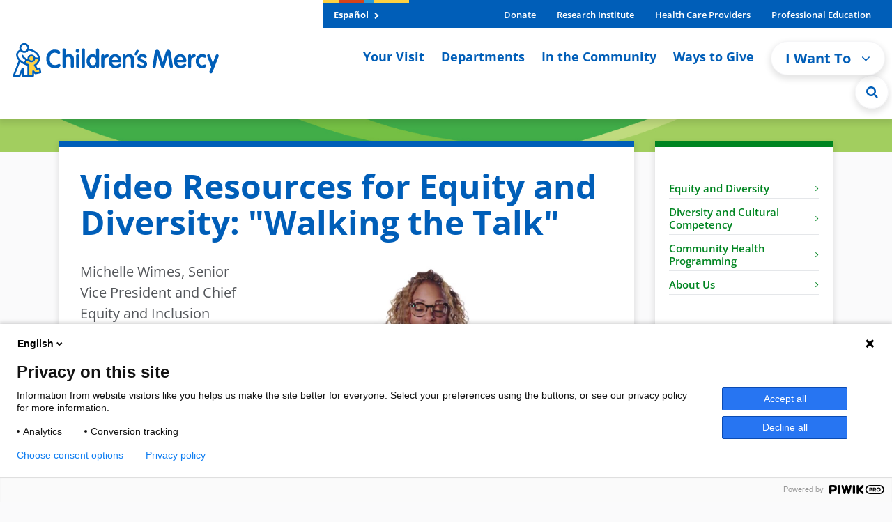

--- FILE ---
content_type: text/css
request_url: https://cdn.childrensmercy.org/resources/fonts/fonts.css
body_size: -121
content:
@import url("./opensans/style.css");


--- FILE ---
content_type: text/vtt; charset=UTF-8
request_url: https://www.childrensmercy.org/brightcove/70829860001/6363290307112/Track/6C0C32D8.vtt
body_size: 36305
content:
WEBVTT

00:00.000 --> 00:05.000
https://house-fastly-signed-us-east-1-prod.brightcovecdn.com/image/v1/jit/70829860001/811c0331-2477-4bce-97a5-e4980ef72537/main/480x270/0s/match/image.jpeg?fastly_token=[base64]%3D%3D

00:05.000 --> 00:10.000
https://house-fastly-signed-us-east-1-prod.brightcovecdn.com/image/v1/jit/70829860001/811c0331-2477-4bce-97a5-e4980ef72537/main/480x270/5s/match/image.jpeg?fastly_token=[base64]%3D%3D

00:10.000 --> 00:15.000
https://house-fastly-signed-us-east-1-prod.brightcovecdn.com/image/v1/jit/70829860001/811c0331-2477-4bce-97a5-e4980ef72537/main/480x270/10s/match/image.jpeg?fastly_token=[base64]%3D

00:15.000 --> 00:20.000
https://house-fastly-signed-us-east-1-prod.brightcovecdn.com/image/v1/jit/70829860001/811c0331-2477-4bce-97a5-e4980ef72537/main/480x270/15s/match/image.jpeg?fastly_token=[base64]%3D

00:20.000 --> 00:25.000
https://house-fastly-signed-us-east-1-prod.brightcovecdn.com/image/v1/jit/70829860001/811c0331-2477-4bce-97a5-e4980ef72537/main/480x270/20s/match/image.jpeg?fastly_token=[base64]%3D

00:25.000 --> 00:30.000
https://house-fastly-signed-us-east-1-prod.brightcovecdn.com/image/v1/jit/70829860001/811c0331-2477-4bce-97a5-e4980ef72537/main/480x270/25s/match/image.jpeg?fastly_token=[base64]%3D

00:30.000 --> 00:35.000
https://house-fastly-signed-us-east-1-prod.brightcovecdn.com/image/v1/jit/70829860001/811c0331-2477-4bce-97a5-e4980ef72537/main/480x270/30s/match/image.jpeg?fastly_token=[base64]%3D

00:35.000 --> 00:40.000
https://house-fastly-signed-us-east-1-prod.brightcovecdn.com/image/v1/jit/70829860001/811c0331-2477-4bce-97a5-e4980ef72537/main/480x270/35s/match/image.jpeg?fastly_token=[base64]%3D

00:40.000 --> 00:45.000
https://house-fastly-signed-us-east-1-prod.brightcovecdn.com/image/v1/jit/70829860001/811c0331-2477-4bce-97a5-e4980ef72537/main/480x270/40s/match/image.jpeg?fastly_token=[base64]%3D

00:45.000 --> 00:50.000
https://house-fastly-signed-us-east-1-prod.brightcovecdn.com/image/v1/jit/70829860001/811c0331-2477-4bce-97a5-e4980ef72537/main/480x270/45s/match/image.jpeg?fastly_token=[base64]%3D

00:50.000 --> 00:55.000
https://house-fastly-signed-us-east-1-prod.brightcovecdn.com/image/v1/jit/70829860001/811c0331-2477-4bce-97a5-e4980ef72537/main/480x270/50s/match/image.jpeg?fastly_token=[base64]%3D

00:55.000 --> 01:00.000
https://house-fastly-signed-us-east-1-prod.brightcovecdn.com/image/v1/jit/70829860001/811c0331-2477-4bce-97a5-e4980ef72537/main/480x270/55s/match/image.jpeg?fastly_token=[base64]%3D

01:00.000 --> 01:05.000
https://house-fastly-signed-us-east-1-prod.brightcovecdn.com/image/v1/jit/70829860001/811c0331-2477-4bce-97a5-e4980ef72537/main/480x270/1m0s/match/image.jpeg?fastly_token=[base64]

01:05.000 --> 01:10.000
https://house-fastly-signed-us-east-1-prod.brightcovecdn.com/image/v1/jit/70829860001/811c0331-2477-4bce-97a5-e4980ef72537/main/480x270/1m5s/match/image.jpeg?fastly_token=[base64]

01:10.000 --> 01:15.000
https://house-fastly-signed-us-east-1-prod.brightcovecdn.com/image/v1/jit/70829860001/811c0331-2477-4bce-97a5-e4980ef72537/main/480x270/1m10s/match/image.jpeg?fastly_token=[base64]%3D%3D

01:15.000 --> 01:20.000
https://house-fastly-signed-us-east-1-prod.brightcovecdn.com/image/v1/jit/70829860001/811c0331-2477-4bce-97a5-e4980ef72537/main/480x270/1m15s/match/image.jpeg?fastly_token=[base64]%3D%3D

01:20.000 --> 01:25.000
https://house-fastly-signed-us-east-1-prod.brightcovecdn.com/image/v1/jit/70829860001/811c0331-2477-4bce-97a5-e4980ef72537/main/480x270/1m20s/match/image.jpeg?fastly_token=[base64]%3D%3D

01:25.000 --> 01:30.000
https://house-fastly-signed-us-east-1-prod.brightcovecdn.com/image/v1/jit/70829860001/811c0331-2477-4bce-97a5-e4980ef72537/main/480x270/1m25s/match/image.jpeg?fastly_token=[base64]%3D%3D

01:30.000 --> 01:35.000
https://house-fastly-signed-us-east-1-prod.brightcovecdn.com/image/v1/jit/70829860001/811c0331-2477-4bce-97a5-e4980ef72537/main/480x270/1m30s/match/image.jpeg?fastly_token=[base64]%3D%3D

01:35.000 --> 01:40.000
https://house-fastly-signed-us-east-1-prod.brightcovecdn.com/image/v1/jit/70829860001/811c0331-2477-4bce-97a5-e4980ef72537/main/480x270/1m35s/match/image.jpeg?fastly_token=[base64]%3D%3D

01:40.000 --> 01:45.000
https://house-fastly-signed-us-east-1-prod.brightcovecdn.com/image/v1/jit/70829860001/811c0331-2477-4bce-97a5-e4980ef72537/main/480x270/1m40s/match/image.jpeg?fastly_token=[base64]%3D%3D

01:45.000 --> 01:50.000
https://house-fastly-signed-us-east-1-prod.brightcovecdn.com/image/v1/jit/70829860001/811c0331-2477-4bce-97a5-e4980ef72537/main/480x270/1m45s/match/image.jpeg?fastly_token=[base64]%3D%3D

01:50.000 --> 01:55.000
https://house-fastly-signed-us-east-1-prod.brightcovecdn.com/image/v1/jit/70829860001/811c0331-2477-4bce-97a5-e4980ef72537/main/480x270/1m50s/match/image.jpeg?fastly_token=[base64]%3D%3D

01:55.000 --> 02:00.000
https://house-fastly-signed-us-east-1-prod.brightcovecdn.com/image/v1/jit/70829860001/811c0331-2477-4bce-97a5-e4980ef72537/main/480x270/1m55s/match/image.jpeg?fastly_token=[base64]%3D%3D

02:00.000 --> 02:05.000
https://house-fastly-signed-us-east-1-prod.brightcovecdn.com/image/v1/jit/70829860001/811c0331-2477-4bce-97a5-e4980ef72537/main/480x270/2m0s/match/image.jpeg?fastly_token=[base64]

02:05.000 --> 02:10.000
https://house-fastly-signed-us-east-1-prod.brightcovecdn.com/image/v1/jit/70829860001/811c0331-2477-4bce-97a5-e4980ef72537/main/480x270/2m5s/match/image.jpeg?fastly_token=[base64]

02:10.000 --> 02:15.000
https://house-fastly-signed-us-east-1-prod.brightcovecdn.com/image/v1/jit/70829860001/811c0331-2477-4bce-97a5-e4980ef72537/main/480x270/2m10s/match/image.jpeg?fastly_token=[base64]%3D%3D

02:15.000 --> 02:20.000
https://house-fastly-signed-us-east-1-prod.brightcovecdn.com/image/v1/jit/70829860001/811c0331-2477-4bce-97a5-e4980ef72537/main/480x270/2m15s/match/image.jpeg?fastly_token=[base64]%3D%3D

02:20.000 --> 02:25.000
https://house-fastly-signed-us-east-1-prod.brightcovecdn.com/image/v1/jit/70829860001/811c0331-2477-4bce-97a5-e4980ef72537/main/480x270/2m20s/match/image.jpeg?fastly_token=[base64]%3D%3D

02:25.000 --> 02:30.000
https://house-fastly-signed-us-east-1-prod.brightcovecdn.com/image/v1/jit/70829860001/811c0331-2477-4bce-97a5-e4980ef72537/main/480x270/2m25s/match/image.jpeg?fastly_token=[base64]%3D%3D

02:30.000 --> 02:35.000
https://house-fastly-signed-us-east-1-prod.brightcovecdn.com/image/v1/jit/70829860001/811c0331-2477-4bce-97a5-e4980ef72537/main/480x270/2m30s/match/image.jpeg?fastly_token=[base64]%3D%3D

02:35.000 --> 02:40.000
https://house-fastly-signed-us-east-1-prod.brightcovecdn.com/image/v1/jit/70829860001/811c0331-2477-4bce-97a5-e4980ef72537/main/480x270/2m35s/match/image.jpeg?fastly_token=[base64]%3D%3D

02:40.000 --> 02:45.000
https://house-fastly-signed-us-east-1-prod.brightcovecdn.com/image/v1/jit/70829860001/811c0331-2477-4bce-97a5-e4980ef72537/main/480x270/2m40s/match/image.jpeg?fastly_token=[base64]%3D%3D

02:45.000 --> 02:50.000
https://house-fastly-signed-us-east-1-prod.brightcovecdn.com/image/v1/jit/70829860001/811c0331-2477-4bce-97a5-e4980ef72537/main/480x270/2m45s/match/image.jpeg?fastly_token=[base64]%3D%3D

02:50.000 --> 02:55.000
https://house-fastly-signed-us-east-1-prod.brightcovecdn.com/image/v1/jit/70829860001/811c0331-2477-4bce-97a5-e4980ef72537/main/480x270/2m50s/match/image.jpeg?fastly_token=[base64]%3D%3D

02:55.000 --> 03:00.000
https://house-fastly-signed-us-east-1-prod.brightcovecdn.com/image/v1/jit/70829860001/811c0331-2477-4bce-97a5-e4980ef72537/main/480x270/2m55s/match/image.jpeg?fastly_token=[base64]%3D%3D

03:00.000 --> 03:05.000
https://house-fastly-signed-us-east-1-prod.brightcovecdn.com/image/v1/jit/70829860001/811c0331-2477-4bce-97a5-e4980ef72537/main/480x270/3m0s/match/image.jpeg?fastly_token=[base64]

03:05.000 --> 03:10.000
https://house-fastly-signed-us-east-1-prod.brightcovecdn.com/image/v1/jit/70829860001/811c0331-2477-4bce-97a5-e4980ef72537/main/480x270/3m5s/match/image.jpeg?fastly_token=[base64]

03:10.000 --> 03:15.000
https://house-fastly-signed-us-east-1-prod.brightcovecdn.com/image/v1/jit/70829860001/811c0331-2477-4bce-97a5-e4980ef72537/main/480x270/3m10s/match/image.jpeg?fastly_token=[base64]%3D%3D

03:15.000 --> 03:20.000
https://house-fastly-signed-us-east-1-prod.brightcovecdn.com/image/v1/jit/70829860001/811c0331-2477-4bce-97a5-e4980ef72537/main/480x270/3m15s/match/image.jpeg?fastly_token=[base64]%3D%3D

03:20.000 --> 03:25.000
https://house-fastly-signed-us-east-1-prod.brightcovecdn.com/image/v1/jit/70829860001/811c0331-2477-4bce-97a5-e4980ef72537/main/480x270/3m20s/match/image.jpeg?fastly_token=[base64]%3D%3D

03:25.000 --> 03:30.000
https://house-fastly-signed-us-east-1-prod.brightcovecdn.com/image/v1/jit/70829860001/811c0331-2477-4bce-97a5-e4980ef72537/main/480x270/3m25s/match/image.jpeg?fastly_token=[base64]%3D%3D

03:30.000 --> 03:35.000
https://house-fastly-signed-us-east-1-prod.brightcovecdn.com/image/v1/jit/70829860001/811c0331-2477-4bce-97a5-e4980ef72537/main/480x270/3m30s/match/image.jpeg?fastly_token=[base64]%3D%3D

03:35.000 --> 03:40.000
https://house-fastly-signed-us-east-1-prod.brightcovecdn.com/image/v1/jit/70829860001/811c0331-2477-4bce-97a5-e4980ef72537/main/480x270/3m35s/match/image.jpeg?fastly_token=[base64]%3D%3D

03:40.000 --> 03:45.000
https://house-fastly-signed-us-east-1-prod.brightcovecdn.com/image/v1/jit/70829860001/811c0331-2477-4bce-97a5-e4980ef72537/main/480x270/3m40s/match/image.jpeg?fastly_token=[base64]%3D%3D

03:45.000 --> 03:50.000
https://house-fastly-signed-us-east-1-prod.brightcovecdn.com/image/v1/jit/70829860001/811c0331-2477-4bce-97a5-e4980ef72537/main/480x270/3m45s/match/image.jpeg?fastly_token=[base64]%3D%3D

03:50.000 --> 03:55.000
https://house-fastly-signed-us-east-1-prod.brightcovecdn.com/image/v1/jit/70829860001/811c0331-2477-4bce-97a5-e4980ef72537/main/480x270/3m50s/match/image.jpeg?fastly_token=[base64]%3D%3D

03:55.000 --> 04:00.000
https://house-fastly-signed-us-east-1-prod.brightcovecdn.com/image/v1/jit/70829860001/811c0331-2477-4bce-97a5-e4980ef72537/main/480x270/3m55s/match/image.jpeg?fastly_token=[base64]%3D%3D

04:00.000 --> 04:05.000
https://house-fastly-signed-us-east-1-prod.brightcovecdn.com/image/v1/jit/70829860001/811c0331-2477-4bce-97a5-e4980ef72537/main/480x270/4m0s/match/image.jpeg?fastly_token=[base64]

04:05.000 --> 04:10.000
https://house-fastly-signed-us-east-1-prod.brightcovecdn.com/image/v1/jit/70829860001/811c0331-2477-4bce-97a5-e4980ef72537/main/480x270/4m5s/match/image.jpeg?fastly_token=[base64]

04:10.000 --> 04:15.000
https://house-fastly-signed-us-east-1-prod.brightcovecdn.com/image/v1/jit/70829860001/811c0331-2477-4bce-97a5-e4980ef72537/main/480x270/4m10s/match/image.jpeg?fastly_token=[base64]%3D%3D

04:15.000 --> 04:20.000
https://house-fastly-signed-us-east-1-prod.brightcovecdn.com/image/v1/jit/70829860001/811c0331-2477-4bce-97a5-e4980ef72537/main/480x270/4m15s/match/image.jpeg?fastly_token=[base64]%3D%3D

04:20.000 --> 04:25.000
https://house-fastly-signed-us-east-1-prod.brightcovecdn.com/image/v1/jit/70829860001/811c0331-2477-4bce-97a5-e4980ef72537/main/480x270/4m20s/match/image.jpeg?fastly_token=[base64]%3D%3D

04:25.000 --> 04:30.000
https://house-fastly-signed-us-east-1-prod.brightcovecdn.com/image/v1/jit/70829860001/811c0331-2477-4bce-97a5-e4980ef72537/main/480x270/4m25s/match/image.jpeg?fastly_token=[base64]%3D%3D

04:30.000 --> 04:35.000
https://house-fastly-signed-us-east-1-prod.brightcovecdn.com/image/v1/jit/70829860001/811c0331-2477-4bce-97a5-e4980ef72537/main/480x270/4m30s/match/image.jpeg?fastly_token=[base64]%3D%3D

04:35.000 --> 04:40.000
https://house-fastly-signed-us-east-1-prod.brightcovecdn.com/image/v1/jit/70829860001/811c0331-2477-4bce-97a5-e4980ef72537/main/480x270/4m35s/match/image.jpeg?fastly_token=[base64]%3D%3D

04:40.000 --> 04:45.000
https://house-fastly-signed-us-east-1-prod.brightcovecdn.com/image/v1/jit/70829860001/811c0331-2477-4bce-97a5-e4980ef72537/main/480x270/4m40s/match/image.jpeg?fastly_token=[base64]%3D%3D

04:45.000 --> 04:50.000
https://house-fastly-signed-us-east-1-prod.brightcovecdn.com/image/v1/jit/70829860001/811c0331-2477-4bce-97a5-e4980ef72537/main/480x270/4m45s/match/image.jpeg?fastly_token=[base64]%3D%3D

04:50.000 --> 04:55.000
https://house-fastly-signed-us-east-1-prod.brightcovecdn.com/image/v1/jit/70829860001/811c0331-2477-4bce-97a5-e4980ef72537/main/480x270/4m50s/match/image.jpeg?fastly_token=[base64]%3D%3D

04:55.000 --> 05:00.000
https://house-fastly-signed-us-east-1-prod.brightcovecdn.com/image/v1/jit/70829860001/811c0331-2477-4bce-97a5-e4980ef72537/main/480x270/4m55s/match/image.jpeg?fastly_token=[base64]%3D%3D

05:00.000 --> 05:05.000
https://house-fastly-signed-us-east-1-prod.brightcovecdn.com/image/v1/jit/70829860001/811c0331-2477-4bce-97a5-e4980ef72537/main/480x270/5m0s/match/image.jpeg?fastly_token=[base64]

05:05.000 --> 05:10.000
https://house-fastly-signed-us-east-1-prod.brightcovecdn.com/image/v1/jit/70829860001/811c0331-2477-4bce-97a5-e4980ef72537/main/480x270/5m5s/match/image.jpeg?fastly_token=[base64]

05:10.000 --> 05:15.000
https://house-fastly-signed-us-east-1-prod.brightcovecdn.com/image/v1/jit/70829860001/811c0331-2477-4bce-97a5-e4980ef72537/main/480x270/5m10s/match/image.jpeg?fastly_token=[base64]%3D%3D

05:15.000 --> 05:20.000
https://house-fastly-signed-us-east-1-prod.brightcovecdn.com/image/v1/jit/70829860001/811c0331-2477-4bce-97a5-e4980ef72537/main/480x270/5m15s/match/image.jpeg?fastly_token=[base64]%3D%3D

05:20.000 --> 05:25.000
https://house-fastly-signed-us-east-1-prod.brightcovecdn.com/image/v1/jit/70829860001/811c0331-2477-4bce-97a5-e4980ef72537/main/480x270/5m20s/match/image.jpeg?fastly_token=[base64]%3D%3D

05:25.000 --> 05:30.000
https://house-fastly-signed-us-east-1-prod.brightcovecdn.com/image/v1/jit/70829860001/811c0331-2477-4bce-97a5-e4980ef72537/main/480x270/5m25s/match/image.jpeg?fastly_token=[base64]%3D%3D

05:30.000 --> 05:35.000
https://house-fastly-signed-us-east-1-prod.brightcovecdn.com/image/v1/jit/70829860001/811c0331-2477-4bce-97a5-e4980ef72537/main/480x270/5m30s/match/image.jpeg?fastly_token=[base64]%3D%3D

05:35.000 --> 05:40.000
https://house-fastly-signed-us-east-1-prod.brightcovecdn.com/image/v1/jit/70829860001/811c0331-2477-4bce-97a5-e4980ef72537/main/480x270/5m35s/match/image.jpeg?fastly_token=[base64]%3D%3D

05:40.000 --> 05:45.000
https://house-fastly-signed-us-east-1-prod.brightcovecdn.com/image/v1/jit/70829860001/811c0331-2477-4bce-97a5-e4980ef72537/main/480x270/5m40s/match/image.jpeg?fastly_token=[base64]%3D%3D

05:45.000 --> 05:50.000
https://house-fastly-signed-us-east-1-prod.brightcovecdn.com/image/v1/jit/70829860001/811c0331-2477-4bce-97a5-e4980ef72537/main/480x270/5m45s/match/image.jpeg?fastly_token=[base64]%3D%3D

05:50.000 --> 05:55.000
https://house-fastly-signed-us-east-1-prod.brightcovecdn.com/image/v1/jit/70829860001/811c0331-2477-4bce-97a5-e4980ef72537/main/480x270/5m50s/match/image.jpeg?fastly_token=[base64]%3D%3D

05:55.000 --> 06:00.000
https://house-fastly-signed-us-east-1-prod.brightcovecdn.com/image/v1/jit/70829860001/811c0331-2477-4bce-97a5-e4980ef72537/main/480x270/5m55s/match/image.jpeg?fastly_token=[base64]%3D%3D

06:00.000 --> 06:05.000
https://house-fastly-signed-us-east-1-prod.brightcovecdn.com/image/v1/jit/70829860001/811c0331-2477-4bce-97a5-e4980ef72537/main/480x270/6m0s/match/image.jpeg?fastly_token=[base64]

06:05.000 --> 06:07.167
https://house-fastly-signed-us-east-1-prod.brightcovecdn.com/image/v1/jit/70829860001/811c0331-2477-4bce-97a5-e4980ef72537/main/480x270/6m5s/match/image.jpeg?fastly_token=[base64]



--- FILE ---
content_type: text/vtt; charset=UTF-8
request_url: https://www.childrensmercy.org/brightcove/70829860001/6363290117112/Track/6E009B7C.vtt
body_size: 37818
content:
WEBVTT

00:00.000 --> 00:05.000
https://house-fastly-signed-us-east-1-prod.brightcovecdn.com/image/v1/jit/70829860001/e723d89c-ea47-4485-acfd-d8915a9870a8/main/480x270/0s/match/image.jpeg?fastly_token=[base64]%3D%3D

00:05.000 --> 00:10.000
https://house-fastly-signed-us-east-1-prod.brightcovecdn.com/image/v1/jit/70829860001/e723d89c-ea47-4485-acfd-d8915a9870a8/main/480x270/5s/match/image.jpeg?fastly_token=[base64]%3D%3D

00:10.000 --> 00:15.000
https://house-fastly-signed-us-east-1-prod.brightcovecdn.com/image/v1/jit/70829860001/e723d89c-ea47-4485-acfd-d8915a9870a8/main/480x270/10s/match/image.jpeg?fastly_token=[base64]%3D

00:15.000 --> 00:20.000
https://house-fastly-signed-us-east-1-prod.brightcovecdn.com/image/v1/jit/70829860001/e723d89c-ea47-4485-acfd-d8915a9870a8/main/480x270/15s/match/image.jpeg?fastly_token=[base64]%3D

00:20.000 --> 00:25.000
https://house-fastly-signed-us-east-1-prod.brightcovecdn.com/image/v1/jit/70829860001/e723d89c-ea47-4485-acfd-d8915a9870a8/main/480x270/20s/match/image.jpeg?fastly_token=[base64]%3D

00:25.000 --> 00:30.000
https://house-fastly-signed-us-east-1-prod.brightcovecdn.com/image/v1/jit/70829860001/e723d89c-ea47-4485-acfd-d8915a9870a8/main/480x270/25s/match/image.jpeg?fastly_token=[base64]%3D

00:30.000 --> 00:35.000
https://house-fastly-signed-us-east-1-prod.brightcovecdn.com/image/v1/jit/70829860001/e723d89c-ea47-4485-acfd-d8915a9870a8/main/480x270/30s/match/image.jpeg?fastly_token=[base64]%3D

00:35.000 --> 00:40.000
https://house-fastly-signed-us-east-1-prod.brightcovecdn.com/image/v1/jit/70829860001/e723d89c-ea47-4485-acfd-d8915a9870a8/main/480x270/35s/match/image.jpeg?fastly_token=[base64]%3D

00:40.000 --> 00:45.000
https://house-fastly-signed-us-east-1-prod.brightcovecdn.com/image/v1/jit/70829860001/e723d89c-ea47-4485-acfd-d8915a9870a8/main/480x270/40s/match/image.jpeg?fastly_token=[base64]%3D

00:45.000 --> 00:50.000
https://house-fastly-signed-us-east-1-prod.brightcovecdn.com/image/v1/jit/70829860001/e723d89c-ea47-4485-acfd-d8915a9870a8/main/480x270/45s/match/image.jpeg?fastly_token=[base64]%3D

00:50.000 --> 00:55.000
https://house-fastly-signed-us-east-1-prod.brightcovecdn.com/image/v1/jit/70829860001/e723d89c-ea47-4485-acfd-d8915a9870a8/main/480x270/50s/match/image.jpeg?fastly_token=[base64]%3D

00:55.000 --> 01:00.000
https://house-fastly-signed-us-east-1-prod.brightcovecdn.com/image/v1/jit/70829860001/e723d89c-ea47-4485-acfd-d8915a9870a8/main/480x270/55s/match/image.jpeg?fastly_token=[base64]%3D

01:00.000 --> 01:05.000
https://house-fastly-signed-us-east-1-prod.brightcovecdn.com/image/v1/jit/70829860001/e723d89c-ea47-4485-acfd-d8915a9870a8/main/480x270/1m0s/match/image.jpeg?fastly_token=[base64]

01:05.000 --> 01:10.000
https://house-fastly-signed-us-east-1-prod.brightcovecdn.com/image/v1/jit/70829860001/e723d89c-ea47-4485-acfd-d8915a9870a8/main/480x270/1m5s/match/image.jpeg?fastly_token=[base64]

01:10.000 --> 01:15.000
https://house-fastly-signed-us-east-1-prod.brightcovecdn.com/image/v1/jit/70829860001/e723d89c-ea47-4485-acfd-d8915a9870a8/main/480x270/1m10s/match/image.jpeg?fastly_token=[base64]%3D%3D

01:15.000 --> 01:20.000
https://house-fastly-signed-us-east-1-prod.brightcovecdn.com/image/v1/jit/70829860001/e723d89c-ea47-4485-acfd-d8915a9870a8/main/480x270/1m15s/match/image.jpeg?fastly_token=[base64]%3D%3D

01:20.000 --> 01:25.000
https://house-fastly-signed-us-east-1-prod.brightcovecdn.com/image/v1/jit/70829860001/e723d89c-ea47-4485-acfd-d8915a9870a8/main/480x270/1m20s/match/image.jpeg?fastly_token=[base64]%3D%3D

01:25.000 --> 01:30.000
https://house-fastly-signed-us-east-1-prod.brightcovecdn.com/image/v1/jit/70829860001/e723d89c-ea47-4485-acfd-d8915a9870a8/main/480x270/1m25s/match/image.jpeg?fastly_token=[base64]%3D%3D

01:30.000 --> 01:35.000
https://house-fastly-signed-us-east-1-prod.brightcovecdn.com/image/v1/jit/70829860001/e723d89c-ea47-4485-acfd-d8915a9870a8/main/480x270/1m30s/match/image.jpeg?fastly_token=[base64]%3D%3D

01:35.000 --> 01:40.000
https://house-fastly-signed-us-east-1-prod.brightcovecdn.com/image/v1/jit/70829860001/e723d89c-ea47-4485-acfd-d8915a9870a8/main/480x270/1m35s/match/image.jpeg?fastly_token=[base64]%3D%3D

01:40.000 --> 01:45.000
https://house-fastly-signed-us-east-1-prod.brightcovecdn.com/image/v1/jit/70829860001/e723d89c-ea47-4485-acfd-d8915a9870a8/main/480x270/1m40s/match/image.jpeg?fastly_token=[base64]%3D%3D

01:45.000 --> 01:50.000
https://house-fastly-signed-us-east-1-prod.brightcovecdn.com/image/v1/jit/70829860001/e723d89c-ea47-4485-acfd-d8915a9870a8/main/480x270/1m45s/match/image.jpeg?fastly_token=[base64]%3D%3D

01:50.000 --> 01:55.000
https://house-fastly-signed-us-east-1-prod.brightcovecdn.com/image/v1/jit/70829860001/e723d89c-ea47-4485-acfd-d8915a9870a8/main/480x270/1m50s/match/image.jpeg?fastly_token=[base64]%3D%3D

01:55.000 --> 02:00.000
https://house-fastly-signed-us-east-1-prod.brightcovecdn.com/image/v1/jit/70829860001/e723d89c-ea47-4485-acfd-d8915a9870a8/main/480x270/1m55s/match/image.jpeg?fastly_token=[base64]%3D%3D

02:00.000 --> 02:05.000
https://house-fastly-signed-us-east-1-prod.brightcovecdn.com/image/v1/jit/70829860001/e723d89c-ea47-4485-acfd-d8915a9870a8/main/480x270/2m0s/match/image.jpeg?fastly_token=[base64]

02:05.000 --> 02:10.000
https://house-fastly-signed-us-east-1-prod.brightcovecdn.com/image/v1/jit/70829860001/e723d89c-ea47-4485-acfd-d8915a9870a8/main/480x270/2m5s/match/image.jpeg?fastly_token=[base64]

02:10.000 --> 02:15.000
https://house-fastly-signed-us-east-1-prod.brightcovecdn.com/image/v1/jit/70829860001/e723d89c-ea47-4485-acfd-d8915a9870a8/main/480x270/2m10s/match/image.jpeg?fastly_token=[base64]%3D%3D

02:15.000 --> 02:20.000
https://house-fastly-signed-us-east-1-prod.brightcovecdn.com/image/v1/jit/70829860001/e723d89c-ea47-4485-acfd-d8915a9870a8/main/480x270/2m15s/match/image.jpeg?fastly_token=[base64]%3D%3D

02:20.000 --> 02:25.000
https://house-fastly-signed-us-east-1-prod.brightcovecdn.com/image/v1/jit/70829860001/e723d89c-ea47-4485-acfd-d8915a9870a8/main/480x270/2m20s/match/image.jpeg?fastly_token=[base64]%3D%3D

02:25.000 --> 02:30.000
https://house-fastly-signed-us-east-1-prod.brightcovecdn.com/image/v1/jit/70829860001/e723d89c-ea47-4485-acfd-d8915a9870a8/main/480x270/2m25s/match/image.jpeg?fastly_token=[base64]%3D%3D

02:30.000 --> 02:35.000
https://house-fastly-signed-us-east-1-prod.brightcovecdn.com/image/v1/jit/70829860001/e723d89c-ea47-4485-acfd-d8915a9870a8/main/480x270/2m30s/match/image.jpeg?fastly_token=[base64]%3D%3D

02:35.000 --> 02:40.000
https://house-fastly-signed-us-east-1-prod.brightcovecdn.com/image/v1/jit/70829860001/e723d89c-ea47-4485-acfd-d8915a9870a8/main/480x270/2m35s/match/image.jpeg?fastly_token=[base64]%3D%3D

02:40.000 --> 02:45.000
https://house-fastly-signed-us-east-1-prod.brightcovecdn.com/image/v1/jit/70829860001/e723d89c-ea47-4485-acfd-d8915a9870a8/main/480x270/2m40s/match/image.jpeg?fastly_token=[base64]%3D%3D

02:45.000 --> 02:50.000
https://house-fastly-signed-us-east-1-prod.brightcovecdn.com/image/v1/jit/70829860001/e723d89c-ea47-4485-acfd-d8915a9870a8/main/480x270/2m45s/match/image.jpeg?fastly_token=[base64]%3D%3D

02:50.000 --> 02:55.000
https://house-fastly-signed-us-east-1-prod.brightcovecdn.com/image/v1/jit/70829860001/e723d89c-ea47-4485-acfd-d8915a9870a8/main/480x270/2m50s/match/image.jpeg?fastly_token=[base64]%3D%3D

02:55.000 --> 03:00.000
https://house-fastly-signed-us-east-1-prod.brightcovecdn.com/image/v1/jit/70829860001/e723d89c-ea47-4485-acfd-d8915a9870a8/main/480x270/2m55s/match/image.jpeg?fastly_token=[base64]%3D%3D

03:00.000 --> 03:05.000
https://house-fastly-signed-us-east-1-prod.brightcovecdn.com/image/v1/jit/70829860001/e723d89c-ea47-4485-acfd-d8915a9870a8/main/480x270/3m0s/match/image.jpeg?fastly_token=[base64]

03:05.000 --> 03:10.000
https://house-fastly-signed-us-east-1-prod.brightcovecdn.com/image/v1/jit/70829860001/e723d89c-ea47-4485-acfd-d8915a9870a8/main/480x270/3m5s/match/image.jpeg?fastly_token=[base64]

03:10.000 --> 03:15.000
https://house-fastly-signed-us-east-1-prod.brightcovecdn.com/image/v1/jit/70829860001/e723d89c-ea47-4485-acfd-d8915a9870a8/main/480x270/3m10s/match/image.jpeg?fastly_token=[base64]%3D%3D

03:15.000 --> 03:20.000
https://house-fastly-signed-us-east-1-prod.brightcovecdn.com/image/v1/jit/70829860001/e723d89c-ea47-4485-acfd-d8915a9870a8/main/480x270/3m15s/match/image.jpeg?fastly_token=[base64]%3D%3D

03:20.000 --> 03:25.000
https://house-fastly-signed-us-east-1-prod.brightcovecdn.com/image/v1/jit/70829860001/e723d89c-ea47-4485-acfd-d8915a9870a8/main/480x270/3m20s/match/image.jpeg?fastly_token=[base64]%3D%3D

03:25.000 --> 03:30.000
https://house-fastly-signed-us-east-1-prod.brightcovecdn.com/image/v1/jit/70829860001/e723d89c-ea47-4485-acfd-d8915a9870a8/main/480x270/3m25s/match/image.jpeg?fastly_token=[base64]%3D%3D

03:30.000 --> 03:35.000
https://house-fastly-signed-us-east-1-prod.brightcovecdn.com/image/v1/jit/70829860001/e723d89c-ea47-4485-acfd-d8915a9870a8/main/480x270/3m30s/match/image.jpeg?fastly_token=[base64]%3D%3D

03:35.000 --> 03:40.000
https://house-fastly-signed-us-east-1-prod.brightcovecdn.com/image/v1/jit/70829860001/e723d89c-ea47-4485-acfd-d8915a9870a8/main/480x270/3m35s/match/image.jpeg?fastly_token=[base64]%3D%3D

03:40.000 --> 03:45.000
https://house-fastly-signed-us-east-1-prod.brightcovecdn.com/image/v1/jit/70829860001/e723d89c-ea47-4485-acfd-d8915a9870a8/main/480x270/3m40s/match/image.jpeg?fastly_token=[base64]%3D%3D

03:45.000 --> 03:50.000
https://house-fastly-signed-us-east-1-prod.brightcovecdn.com/image/v1/jit/70829860001/e723d89c-ea47-4485-acfd-d8915a9870a8/main/480x270/3m45s/match/image.jpeg?fastly_token=[base64]%3D%3D

03:50.000 --> 03:55.000
https://house-fastly-signed-us-east-1-prod.brightcovecdn.com/image/v1/jit/70829860001/e723d89c-ea47-4485-acfd-d8915a9870a8/main/480x270/3m50s/match/image.jpeg?fastly_token=[base64]%3D%3D

03:55.000 --> 04:00.000
https://house-fastly-signed-us-east-1-prod.brightcovecdn.com/image/v1/jit/70829860001/e723d89c-ea47-4485-acfd-d8915a9870a8/main/480x270/3m55s/match/image.jpeg?fastly_token=[base64]%3D%3D

04:00.000 --> 04:05.000
https://house-fastly-signed-us-east-1-prod.brightcovecdn.com/image/v1/jit/70829860001/e723d89c-ea47-4485-acfd-d8915a9870a8/main/480x270/4m0s/match/image.jpeg?fastly_token=[base64]

04:05.000 --> 04:10.000
https://house-fastly-signed-us-east-1-prod.brightcovecdn.com/image/v1/jit/70829860001/e723d89c-ea47-4485-acfd-d8915a9870a8/main/480x270/4m5s/match/image.jpeg?fastly_token=[base64]

04:10.000 --> 04:15.000
https://house-fastly-signed-us-east-1-prod.brightcovecdn.com/image/v1/jit/70829860001/e723d89c-ea47-4485-acfd-d8915a9870a8/main/480x270/4m10s/match/image.jpeg?fastly_token=[base64]%3D%3D

04:15.000 --> 04:20.000
https://house-fastly-signed-us-east-1-prod.brightcovecdn.com/image/v1/jit/70829860001/e723d89c-ea47-4485-acfd-d8915a9870a8/main/480x270/4m15s/match/image.jpeg?fastly_token=[base64]%3D%3D

04:20.000 --> 04:25.000
https://house-fastly-signed-us-east-1-prod.brightcovecdn.com/image/v1/jit/70829860001/e723d89c-ea47-4485-acfd-d8915a9870a8/main/480x270/4m20s/match/image.jpeg?fastly_token=[base64]%3D%3D

04:25.000 --> 04:30.000
https://house-fastly-signed-us-east-1-prod.brightcovecdn.com/image/v1/jit/70829860001/e723d89c-ea47-4485-acfd-d8915a9870a8/main/480x270/4m25s/match/image.jpeg?fastly_token=[base64]%3D%3D

04:30.000 --> 04:35.000
https://house-fastly-signed-us-east-1-prod.brightcovecdn.com/image/v1/jit/70829860001/e723d89c-ea47-4485-acfd-d8915a9870a8/main/480x270/4m30s/match/image.jpeg?fastly_token=[base64]%3D%3D

04:35.000 --> 04:40.000
https://house-fastly-signed-us-east-1-prod.brightcovecdn.com/image/v1/jit/70829860001/e723d89c-ea47-4485-acfd-d8915a9870a8/main/480x270/4m35s/match/image.jpeg?fastly_token=[base64]%3D%3D

04:40.000 --> 04:45.000
https://house-fastly-signed-us-east-1-prod.brightcovecdn.com/image/v1/jit/70829860001/e723d89c-ea47-4485-acfd-d8915a9870a8/main/480x270/4m40s/match/image.jpeg?fastly_token=[base64]%3D%3D

04:45.000 --> 04:50.000
https://house-fastly-signed-us-east-1-prod.brightcovecdn.com/image/v1/jit/70829860001/e723d89c-ea47-4485-acfd-d8915a9870a8/main/480x270/4m45s/match/image.jpeg?fastly_token=[base64]%3D%3D

04:50.000 --> 04:55.000
https://house-fastly-signed-us-east-1-prod.brightcovecdn.com/image/v1/jit/70829860001/e723d89c-ea47-4485-acfd-d8915a9870a8/main/480x270/4m50s/match/image.jpeg?fastly_token=[base64]%3D%3D

04:55.000 --> 05:00.000
https://house-fastly-signed-us-east-1-prod.brightcovecdn.com/image/v1/jit/70829860001/e723d89c-ea47-4485-acfd-d8915a9870a8/main/480x270/4m55s/match/image.jpeg?fastly_token=[base64]%3D%3D

05:00.000 --> 05:05.000
https://house-fastly-signed-us-east-1-prod.brightcovecdn.com/image/v1/jit/70829860001/e723d89c-ea47-4485-acfd-d8915a9870a8/main/480x270/5m0s/match/image.jpeg?fastly_token=[base64]

05:05.000 --> 05:10.000
https://house-fastly-signed-us-east-1-prod.brightcovecdn.com/image/v1/jit/70829860001/e723d89c-ea47-4485-acfd-d8915a9870a8/main/480x270/5m5s/match/image.jpeg?fastly_token=[base64]

05:10.000 --> 05:15.000
https://house-fastly-signed-us-east-1-prod.brightcovecdn.com/image/v1/jit/70829860001/e723d89c-ea47-4485-acfd-d8915a9870a8/main/480x270/5m10s/match/image.jpeg?fastly_token=[base64]%3D%3D

05:15.000 --> 05:20.000
https://house-fastly-signed-us-east-1-prod.brightcovecdn.com/image/v1/jit/70829860001/e723d89c-ea47-4485-acfd-d8915a9870a8/main/480x270/5m15s/match/image.jpeg?fastly_token=[base64]%3D%3D

05:20.000 --> 05:25.000
https://house-fastly-signed-us-east-1-prod.brightcovecdn.com/image/v1/jit/70829860001/e723d89c-ea47-4485-acfd-d8915a9870a8/main/480x270/5m20s/match/image.jpeg?fastly_token=[base64]%3D%3D

05:25.000 --> 05:30.000
https://house-fastly-signed-us-east-1-prod.brightcovecdn.com/image/v1/jit/70829860001/e723d89c-ea47-4485-acfd-d8915a9870a8/main/480x270/5m25s/match/image.jpeg?fastly_token=[base64]%3D%3D

05:30.000 --> 05:35.000
https://house-fastly-signed-us-east-1-prod.brightcovecdn.com/image/v1/jit/70829860001/e723d89c-ea47-4485-acfd-d8915a9870a8/main/480x270/5m30s/match/image.jpeg?fastly_token=[base64]%3D%3D

05:35.000 --> 05:40.000
https://house-fastly-signed-us-east-1-prod.brightcovecdn.com/image/v1/jit/70829860001/e723d89c-ea47-4485-acfd-d8915a9870a8/main/480x270/5m35s/match/image.jpeg?fastly_token=[base64]%3D%3D

05:40.000 --> 05:45.000
https://house-fastly-signed-us-east-1-prod.brightcovecdn.com/image/v1/jit/70829860001/e723d89c-ea47-4485-acfd-d8915a9870a8/main/480x270/5m40s/match/image.jpeg?fastly_token=[base64]%3D%3D

05:45.000 --> 05:50.000
https://house-fastly-signed-us-east-1-prod.brightcovecdn.com/image/v1/jit/70829860001/e723d89c-ea47-4485-acfd-d8915a9870a8/main/480x270/5m45s/match/image.jpeg?fastly_token=[base64]%3D%3D

05:50.000 --> 05:55.000
https://house-fastly-signed-us-east-1-prod.brightcovecdn.com/image/v1/jit/70829860001/e723d89c-ea47-4485-acfd-d8915a9870a8/main/480x270/5m50s/match/image.jpeg?fastly_token=[base64]%3D%3D

05:55.000 --> 06:00.000
https://house-fastly-signed-us-east-1-prod.brightcovecdn.com/image/v1/jit/70829860001/e723d89c-ea47-4485-acfd-d8915a9870a8/main/480x270/5m55s/match/image.jpeg?fastly_token=[base64]%3D%3D

06:00.000 --> 06:05.000
https://house-fastly-signed-us-east-1-prod.brightcovecdn.com/image/v1/jit/70829860001/e723d89c-ea47-4485-acfd-d8915a9870a8/main/480x270/6m0s/match/image.jpeg?fastly_token=[base64]

06:05.000 --> 06:10.000
https://house-fastly-signed-us-east-1-prod.brightcovecdn.com/image/v1/jit/70829860001/e723d89c-ea47-4485-acfd-d8915a9870a8/main/480x270/6m5s/match/image.jpeg?fastly_token=[base64]

06:10.000 --> 06:15.000
https://house-fastly-signed-us-east-1-prod.brightcovecdn.com/image/v1/jit/70829860001/e723d89c-ea47-4485-acfd-d8915a9870a8/main/480x270/6m10s/match/image.jpeg?fastly_token=[base64]%3D%3D

06:15.000 --> 06:20.000
https://house-fastly-signed-us-east-1-prod.brightcovecdn.com/image/v1/jit/70829860001/e723d89c-ea47-4485-acfd-d8915a9870a8/main/480x270/6m15s/match/image.jpeg?fastly_token=[base64]%3D%3D

06:20.000 --> 06:22.382
https://house-fastly-signed-us-east-1-prod.brightcovecdn.com/image/v1/jit/70829860001/e723d89c-ea47-4485-acfd-d8915a9870a8/main/480x270/6m20s/match/image.jpeg?fastly_token=[base64]%3D%3D



--- FILE ---
content_type: text/javascript
request_url: https://www.childrensmercy.org/Static/js/cmh.video.js?v=ddPHZ9te_JkTOLpryXGw_9WoOodODAZtzlgeuvlSu7Y
body_size: -57
content:
(function (videojs) {
    videojs.registerPlugin('cmh-tracker', function (options) {
        var player = this;
        var sessionId = Math.random().toString(16).slice(2);
        var destination = window.location.href;
        var playerId = location.hostname + '/brightcove';
        var initialTime = 0;
        var lastTime = 0;

        function trackEvent(eventType, evt) {
            var dateTime = new Date();
            var time = dateTime.valueOf();

            var data = 'event=' + eventType +
                '&session=' + sessionId +
                '&time=' + time +
                '&domain=videocloud' +
                '&destination=' + encodeURI(destination) +
                '&player=' + encodeURI(playerId);

            if (eventType === "video_engagement") {
                data += "&video_duration=" + player.duration() + "&range=" + evt.range;
            }
            var request = new XMLHttpRequest();
            request.open('POST', options.trackerUrl, true);
            request.setRequestHeader('Content-Type', 'application/x-www-form-urlencoded; charset=UTF-8');
            request.setRequestHeader('X-Requested-With', 'XMLHttpRequest');
            request.send(data);
        }

        player.one('play', function (evt) {
            trackEvent('play_request', evt);
        });
        player.one('playing', function (evt) {
            trackEvent('video_view', evt);
        });
        player.on("loadstart", function (evt) {
            trackEvent('video_impression', evt);
        });
        player.on("timeupdate", function (evt) {
            var dateTime = new Date();
            var time = dateTime.valueOf();
            if (!initialTime) {
                initialTime = time;
                lastTime = time;
            }

            if (time >= lastTime + 10000) {
                // set the range and add it to the evt object
                evt.range =
                    Math.round((lastTime - initialTime) / 1000).toString() +
                    ".." +
                    Math.round((time - initialTime) / 1000).toString();
                lastTime = time;

                trackEvent('video_engagement', evt);
            }
        });
    });
}(videojs));

--- FILE ---
content_type: text/javascript
request_url: https://www.childrensmercy.org/Static/js/site.js?v=5d5GnVm0RpVoK5BfSVVW1YvWvrDsjebBlBT-yZfvOQg
body_size: 285
content:
(function (Glider) {
    document.querySelectorAll('.gallery').forEach(el => {
        var glider = el.querySelector('.glider');
        var itemWidth = Number.parseInt(glider.getAttribute('data-gslide-width'), 10);
        var controlsWidth = 100;
        if (!itemWidth || itemWidth < 0) {
            itemWidth = 350;
        }

        var options = {
            arrows: {
                prev: el.querySelector('.glider-prev'),
                next: el.querySelector('.glider-next')
            },
            dots: el.querySelector('.glider-dots'),
            slidesToShow: 1.2,
            slidesToScroll: 1,
            itemWidth: itemWidth,
            exactWidth: false,
            responsive: [
                {
                    breakpoint: itemWidth * 2 + controlsWidth,
                    settings: {
                        slidesToShow: 'auto',
                        slidesToScroll: 'auto',
                        exactWidth: true,
                    }
                },
                {
                    breakpoint: itemWidth * 1.2 + controlsWidth,
                    settings: {
                        slidesToShow: 'auto',
                        slidesToScroll: 1,
                        exactWidth: true,
                    }
                }
            ]
        };

        return new Glider(glider, options);
    });
}(Glider));

// Additions to image overlay from main.js
(function ($) {
    $('#overlay-image').on('show.bs.modal', function (e) {
        var src = $(e.relatedTarget).data('src') || $(e.relatedTarget).attr('src') || $(e.relatedTarget).attr('href');
        var toolbar = $(this).find('.modal-toolbar').empty();

        $.ajax({
            url: '/share/toolbar?url=' + encodeURIComponent(src),
            type: 'GET',
            dataType: 'html',
            headers: { "X-Requested-With": "XMLHttpRequest" }, // explicitly added for cross-domain request
            success: function (html) {
                toolbar.html(html)
            }
        });
    });

    //  Setup modal automatically on all images in #content section
    //$(document).on('click', '#content img', function (e) {
    //    // Skip if already setup for modal or has a parent link
    //    if ($(this).data('toggle') === 'modal' || $(this).closest('a').length) {
    //        return true;
    //    }

    //    $('#overlay-image').modal('show', $(this));
    //    e.preventDefault();
    //    return false;
    //});
}(jQuery));
//(function ($) {
//    $(document).on('click', '.share-bluesky', function (e) {
//        window.open($(this).attr("href"), '_blank', 'width=600,height=500');
//        e.preventDefault();
//        return false;
//    });
//    $(document).on('click', '.share-facebook', function (e) {
//        window.open($(this).attr("href"), '_blank', 'width=600,height=500');
//        e.preventDefault();
//        return false;
//    });
//    $(document).on('click', '.share-threads', function (e) {
//        window.open($(this).attr("href"), '_blank', 'width=600,height=500');
//        e.preventDefault();
//        return false;
//    });
//    $(document).on('click', '.share-twitter', function (e) {
//        window.open($(this).attr("href"), '_blank', 'width=600,height=500');
//        e.preventDefault();
//        return false;
//    });
//    $(document).on('click', '.share-linkedin', function (e) {
//        window.open($(this).attr("href"), '_blank', 'width=600,height=500');
//        e.preventDefault();
//        return false;
//    });
//}(jQuery));


--- FILE ---
content_type: text/vtt; charset=UTF-8
request_url: https://www.childrensmercy.org/brightcove/70829860001/6363290117112/Track/22BF66D3.vtt
body_size: 38045
content:
WEBVTT

00:00.000 --> 00:05.000
https://house-fastly-signed-us-east-1-prod.brightcovecdn.com/image/v1/jit/70829860001/e723d89c-ea47-4485-acfd-d8915a9870a8/main/480x270/0s/match/image.jpeg?fastly_token=[base64]%3D%3D

00:05.000 --> 00:10.000
https://house-fastly-signed-us-east-1-prod.brightcovecdn.com/image/v1/jit/70829860001/e723d89c-ea47-4485-acfd-d8915a9870a8/main/480x270/5s/match/image.jpeg?fastly_token=[base64]%3D%3D

00:10.000 --> 00:15.000
https://house-fastly-signed-us-east-1-prod.brightcovecdn.com/image/v1/jit/70829860001/e723d89c-ea47-4485-acfd-d8915a9870a8/main/480x270/10s/match/image.jpeg?fastly_token=[base64]%3D

00:15.000 --> 00:20.000
https://house-fastly-signed-us-east-1-prod.brightcovecdn.com/image/v1/jit/70829860001/e723d89c-ea47-4485-acfd-d8915a9870a8/main/480x270/15s/match/image.jpeg?fastly_token=[base64]%3D

00:20.000 --> 00:25.000
https://house-fastly-signed-us-east-1-prod.brightcovecdn.com/image/v1/jit/70829860001/e723d89c-ea47-4485-acfd-d8915a9870a8/main/480x270/20s/match/image.jpeg?fastly_token=[base64]%3D

00:25.000 --> 00:30.000
https://house-fastly-signed-us-east-1-prod.brightcovecdn.com/image/v1/jit/70829860001/e723d89c-ea47-4485-acfd-d8915a9870a8/main/480x270/25s/match/image.jpeg?fastly_token=[base64]%3D

00:30.000 --> 00:35.000
https://house-fastly-signed-us-east-1-prod.brightcovecdn.com/image/v1/jit/70829860001/e723d89c-ea47-4485-acfd-d8915a9870a8/main/480x270/30s/match/image.jpeg?fastly_token=[base64]%3D

00:35.000 --> 00:40.000
https://house-fastly-signed-us-east-1-prod.brightcovecdn.com/image/v1/jit/70829860001/e723d89c-ea47-4485-acfd-d8915a9870a8/main/480x270/35s/match/image.jpeg?fastly_token=[base64]%3D

00:40.000 --> 00:45.000
https://house-fastly-signed-us-east-1-prod.brightcovecdn.com/image/v1/jit/70829860001/e723d89c-ea47-4485-acfd-d8915a9870a8/main/480x270/40s/match/image.jpeg?fastly_token=[base64]%3D

00:45.000 --> 00:50.000
https://house-fastly-signed-us-east-1-prod.brightcovecdn.com/image/v1/jit/70829860001/e723d89c-ea47-4485-acfd-d8915a9870a8/main/480x270/45s/match/image.jpeg?fastly_token=[base64]%3D

00:50.000 --> 00:55.000
https://house-fastly-signed-us-east-1-prod.brightcovecdn.com/image/v1/jit/70829860001/e723d89c-ea47-4485-acfd-d8915a9870a8/main/480x270/50s/match/image.jpeg?fastly_token=[base64]%3D

00:55.000 --> 01:00.000
https://house-fastly-signed-us-east-1-prod.brightcovecdn.com/image/v1/jit/70829860001/e723d89c-ea47-4485-acfd-d8915a9870a8/main/480x270/55s/match/image.jpeg?fastly_token=[base64]%3D

01:00.000 --> 01:05.000
https://house-fastly-signed-us-east-1-prod.brightcovecdn.com/image/v1/jit/70829860001/e723d89c-ea47-4485-acfd-d8915a9870a8/main/480x270/1m0s/match/image.jpeg?fastly_token=[base64]

01:05.000 --> 01:10.000
https://house-fastly-signed-us-east-1-prod.brightcovecdn.com/image/v1/jit/70829860001/e723d89c-ea47-4485-acfd-d8915a9870a8/main/480x270/1m5s/match/image.jpeg?fastly_token=[base64]

01:10.000 --> 01:15.000
https://house-fastly-signed-us-east-1-prod.brightcovecdn.com/image/v1/jit/70829860001/e723d89c-ea47-4485-acfd-d8915a9870a8/main/480x270/1m10s/match/image.jpeg?fastly_token=[base64]%3D%3D

01:15.000 --> 01:20.000
https://house-fastly-signed-us-east-1-prod.brightcovecdn.com/image/v1/jit/70829860001/e723d89c-ea47-4485-acfd-d8915a9870a8/main/480x270/1m15s/match/image.jpeg?fastly_token=[base64]%3D%3D

01:20.000 --> 01:25.000
https://house-fastly-signed-us-east-1-prod.brightcovecdn.com/image/v1/jit/70829860001/e723d89c-ea47-4485-acfd-d8915a9870a8/main/480x270/1m20s/match/image.jpeg?fastly_token=[base64]%3D%3D

01:25.000 --> 01:30.000
https://house-fastly-signed-us-east-1-prod.brightcovecdn.com/image/v1/jit/70829860001/e723d89c-ea47-4485-acfd-d8915a9870a8/main/480x270/1m25s/match/image.jpeg?fastly_token=[base64]%3D%3D

01:30.000 --> 01:35.000
https://house-fastly-signed-us-east-1-prod.brightcovecdn.com/image/v1/jit/70829860001/e723d89c-ea47-4485-acfd-d8915a9870a8/main/480x270/1m30s/match/image.jpeg?fastly_token=[base64]%3D%3D

01:35.000 --> 01:40.000
https://house-fastly-signed-us-east-1-prod.brightcovecdn.com/image/v1/jit/70829860001/e723d89c-ea47-4485-acfd-d8915a9870a8/main/480x270/1m35s/match/image.jpeg?fastly_token=[base64]%3D%3D

01:40.000 --> 01:45.000
https://house-fastly-signed-us-east-1-prod.brightcovecdn.com/image/v1/jit/70829860001/e723d89c-ea47-4485-acfd-d8915a9870a8/main/480x270/1m40s/match/image.jpeg?fastly_token=[base64]%3D%3D

01:45.000 --> 01:50.000
https://house-fastly-signed-us-east-1-prod.brightcovecdn.com/image/v1/jit/70829860001/e723d89c-ea47-4485-acfd-d8915a9870a8/main/480x270/1m45s/match/image.jpeg?fastly_token=[base64]%3D%3D

01:50.000 --> 01:55.000
https://house-fastly-signed-us-east-1-prod.brightcovecdn.com/image/v1/jit/70829860001/e723d89c-ea47-4485-acfd-d8915a9870a8/main/480x270/1m50s/match/image.jpeg?fastly_token=[base64]%3D%3D

01:55.000 --> 02:00.000
https://house-fastly-signed-us-east-1-prod.brightcovecdn.com/image/v1/jit/70829860001/e723d89c-ea47-4485-acfd-d8915a9870a8/main/480x270/1m55s/match/image.jpeg?fastly_token=[base64]%3D%3D

02:00.000 --> 02:05.000
https://house-fastly-signed-us-east-1-prod.brightcovecdn.com/image/v1/jit/70829860001/e723d89c-ea47-4485-acfd-d8915a9870a8/main/480x270/2m0s/match/image.jpeg?fastly_token=[base64]

02:05.000 --> 02:10.000
https://house-fastly-signed-us-east-1-prod.brightcovecdn.com/image/v1/jit/70829860001/e723d89c-ea47-4485-acfd-d8915a9870a8/main/480x270/2m5s/match/image.jpeg?fastly_token=[base64]

02:10.000 --> 02:15.000
https://house-fastly-signed-us-east-1-prod.brightcovecdn.com/image/v1/jit/70829860001/e723d89c-ea47-4485-acfd-d8915a9870a8/main/480x270/2m10s/match/image.jpeg?fastly_token=[base64]%3D%3D

02:15.000 --> 02:20.000
https://house-fastly-signed-us-east-1-prod.brightcovecdn.com/image/v1/jit/70829860001/e723d89c-ea47-4485-acfd-d8915a9870a8/main/480x270/2m15s/match/image.jpeg?fastly_token=[base64]%3D%3D

02:20.000 --> 02:25.000
https://house-fastly-signed-us-east-1-prod.brightcovecdn.com/image/v1/jit/70829860001/e723d89c-ea47-4485-acfd-d8915a9870a8/main/480x270/2m20s/match/image.jpeg?fastly_token=[base64]%3D%3D

02:25.000 --> 02:30.000
https://house-fastly-signed-us-east-1-prod.brightcovecdn.com/image/v1/jit/70829860001/e723d89c-ea47-4485-acfd-d8915a9870a8/main/480x270/2m25s/match/image.jpeg?fastly_token=[base64]%3D%3D

02:30.000 --> 02:35.000
https://house-fastly-signed-us-east-1-prod.brightcovecdn.com/image/v1/jit/70829860001/e723d89c-ea47-4485-acfd-d8915a9870a8/main/480x270/2m30s/match/image.jpeg?fastly_token=[base64]%3D%3D

02:35.000 --> 02:40.000
https://house-fastly-signed-us-east-1-prod.brightcovecdn.com/image/v1/jit/70829860001/e723d89c-ea47-4485-acfd-d8915a9870a8/main/480x270/2m35s/match/image.jpeg?fastly_token=[base64]%3D%3D

02:40.000 --> 02:45.000
https://house-fastly-signed-us-east-1-prod.brightcovecdn.com/image/v1/jit/70829860001/e723d89c-ea47-4485-acfd-d8915a9870a8/main/480x270/2m40s/match/image.jpeg?fastly_token=[base64]%3D%3D

02:45.000 --> 02:50.000
https://house-fastly-signed-us-east-1-prod.brightcovecdn.com/image/v1/jit/70829860001/e723d89c-ea47-4485-acfd-d8915a9870a8/main/480x270/2m45s/match/image.jpeg?fastly_token=[base64]%3D%3D

02:50.000 --> 02:55.000
https://house-fastly-signed-us-east-1-prod.brightcovecdn.com/image/v1/jit/70829860001/e723d89c-ea47-4485-acfd-d8915a9870a8/main/480x270/2m50s/match/image.jpeg?fastly_token=[base64]%3D%3D

02:55.000 --> 03:00.000
https://house-fastly-signed-us-east-1-prod.brightcovecdn.com/image/v1/jit/70829860001/e723d89c-ea47-4485-acfd-d8915a9870a8/main/480x270/2m55s/match/image.jpeg?fastly_token=[base64]%3D%3D

03:00.000 --> 03:05.000
https://house-fastly-signed-us-east-1-prod.brightcovecdn.com/image/v1/jit/70829860001/e723d89c-ea47-4485-acfd-d8915a9870a8/main/480x270/3m0s/match/image.jpeg?fastly_token=[base64]

03:05.000 --> 03:10.000
https://house-fastly-signed-us-east-1-prod.brightcovecdn.com/image/v1/jit/70829860001/e723d89c-ea47-4485-acfd-d8915a9870a8/main/480x270/3m5s/match/image.jpeg?fastly_token=[base64]

03:10.000 --> 03:15.000
https://house-fastly-signed-us-east-1-prod.brightcovecdn.com/image/v1/jit/70829860001/e723d89c-ea47-4485-acfd-d8915a9870a8/main/480x270/3m10s/match/image.jpeg?fastly_token=[base64]%3D%3D

03:15.000 --> 03:20.000
https://house-fastly-signed-us-east-1-prod.brightcovecdn.com/image/v1/jit/70829860001/e723d89c-ea47-4485-acfd-d8915a9870a8/main/480x270/3m15s/match/image.jpeg?fastly_token=[base64]%3D%3D

03:20.000 --> 03:25.000
https://house-fastly-signed-us-east-1-prod.brightcovecdn.com/image/v1/jit/70829860001/e723d89c-ea47-4485-acfd-d8915a9870a8/main/480x270/3m20s/match/image.jpeg?fastly_token=[base64]%3D%3D

03:25.000 --> 03:30.000
https://house-fastly-signed-us-east-1-prod.brightcovecdn.com/image/v1/jit/70829860001/e723d89c-ea47-4485-acfd-d8915a9870a8/main/480x270/3m25s/match/image.jpeg?fastly_token=[base64]%3D%3D

03:30.000 --> 03:35.000
https://house-fastly-signed-us-east-1-prod.brightcovecdn.com/image/v1/jit/70829860001/e723d89c-ea47-4485-acfd-d8915a9870a8/main/480x270/3m30s/match/image.jpeg?fastly_token=[base64]%3D%3D

03:35.000 --> 03:40.000
https://house-fastly-signed-us-east-1-prod.brightcovecdn.com/image/v1/jit/70829860001/e723d89c-ea47-4485-acfd-d8915a9870a8/main/480x270/3m35s/match/image.jpeg?fastly_token=[base64]%3D%3D

03:40.000 --> 03:45.000
https://house-fastly-signed-us-east-1-prod.brightcovecdn.com/image/v1/jit/70829860001/e723d89c-ea47-4485-acfd-d8915a9870a8/main/480x270/3m40s/match/image.jpeg?fastly_token=[base64]%3D%3D

03:45.000 --> 03:50.000
https://house-fastly-signed-us-east-1-prod.brightcovecdn.com/image/v1/jit/70829860001/e723d89c-ea47-4485-acfd-d8915a9870a8/main/480x270/3m45s/match/image.jpeg?fastly_token=[base64]%3D%3D

03:50.000 --> 03:55.000
https://house-fastly-signed-us-east-1-prod.brightcovecdn.com/image/v1/jit/70829860001/e723d89c-ea47-4485-acfd-d8915a9870a8/main/480x270/3m50s/match/image.jpeg?fastly_token=[base64]%3D%3D

03:55.000 --> 04:00.000
https://house-fastly-signed-us-east-1-prod.brightcovecdn.com/image/v1/jit/70829860001/e723d89c-ea47-4485-acfd-d8915a9870a8/main/480x270/3m55s/match/image.jpeg?fastly_token=[base64]%3D%3D

04:00.000 --> 04:05.000
https://house-fastly-signed-us-east-1-prod.brightcovecdn.com/image/v1/jit/70829860001/e723d89c-ea47-4485-acfd-d8915a9870a8/main/480x270/4m0s/match/image.jpeg?fastly_token=[base64]

04:05.000 --> 04:10.000
https://house-fastly-signed-us-east-1-prod.brightcovecdn.com/image/v1/jit/70829860001/e723d89c-ea47-4485-acfd-d8915a9870a8/main/480x270/4m5s/match/image.jpeg?fastly_token=[base64]

04:10.000 --> 04:15.000
https://house-fastly-signed-us-east-1-prod.brightcovecdn.com/image/v1/jit/70829860001/e723d89c-ea47-4485-acfd-d8915a9870a8/main/480x270/4m10s/match/image.jpeg?fastly_token=[base64]%3D%3D

04:15.000 --> 04:20.000
https://house-fastly-signed-us-east-1-prod.brightcovecdn.com/image/v1/jit/70829860001/e723d89c-ea47-4485-acfd-d8915a9870a8/main/480x270/4m15s/match/image.jpeg?fastly_token=[base64]%3D%3D

04:20.000 --> 04:25.000
https://house-fastly-signed-us-east-1-prod.brightcovecdn.com/image/v1/jit/70829860001/e723d89c-ea47-4485-acfd-d8915a9870a8/main/480x270/4m20s/match/image.jpeg?fastly_token=[base64]%3D%3D

04:25.000 --> 04:30.000
https://house-fastly-signed-us-east-1-prod.brightcovecdn.com/image/v1/jit/70829860001/e723d89c-ea47-4485-acfd-d8915a9870a8/main/480x270/4m25s/match/image.jpeg?fastly_token=[base64]%3D%3D

04:30.000 --> 04:35.000
https://house-fastly-signed-us-east-1-prod.brightcovecdn.com/image/v1/jit/70829860001/e723d89c-ea47-4485-acfd-d8915a9870a8/main/480x270/4m30s/match/image.jpeg?fastly_token=[base64]%3D%3D

04:35.000 --> 04:40.000
https://house-fastly-signed-us-east-1-prod.brightcovecdn.com/image/v1/jit/70829860001/e723d89c-ea47-4485-acfd-d8915a9870a8/main/480x270/4m35s/match/image.jpeg?fastly_token=[base64]%3D%3D

04:40.000 --> 04:45.000
https://house-fastly-signed-us-east-1-prod.brightcovecdn.com/image/v1/jit/70829860001/e723d89c-ea47-4485-acfd-d8915a9870a8/main/480x270/4m40s/match/image.jpeg?fastly_token=[base64]%3D%3D

04:45.000 --> 04:50.000
https://house-fastly-signed-us-east-1-prod.brightcovecdn.com/image/v1/jit/70829860001/e723d89c-ea47-4485-acfd-d8915a9870a8/main/480x270/4m45s/match/image.jpeg?fastly_token=[base64]%3D%3D

04:50.000 --> 04:55.000
https://house-fastly-signed-us-east-1-prod.brightcovecdn.com/image/v1/jit/70829860001/e723d89c-ea47-4485-acfd-d8915a9870a8/main/480x270/4m50s/match/image.jpeg?fastly_token=[base64]%3D%3D

04:55.000 --> 05:00.000
https://house-fastly-signed-us-east-1-prod.brightcovecdn.com/image/v1/jit/70829860001/e723d89c-ea47-4485-acfd-d8915a9870a8/main/480x270/4m55s/match/image.jpeg?fastly_token=[base64]%3D%3D

05:00.000 --> 05:05.000
https://house-fastly-signed-us-east-1-prod.brightcovecdn.com/image/v1/jit/70829860001/e723d89c-ea47-4485-acfd-d8915a9870a8/main/480x270/5m0s/match/image.jpeg?fastly_token=[base64]

05:05.000 --> 05:10.000
https://house-fastly-signed-us-east-1-prod.brightcovecdn.com/image/v1/jit/70829860001/e723d89c-ea47-4485-acfd-d8915a9870a8/main/480x270/5m5s/match/image.jpeg?fastly_token=[base64]

05:10.000 --> 05:15.000
https://house-fastly-signed-us-east-1-prod.brightcovecdn.com/image/v1/jit/70829860001/e723d89c-ea47-4485-acfd-d8915a9870a8/main/480x270/5m10s/match/image.jpeg?fastly_token=[base64]%3D%3D

05:15.000 --> 05:20.000
https://house-fastly-signed-us-east-1-prod.brightcovecdn.com/image/v1/jit/70829860001/e723d89c-ea47-4485-acfd-d8915a9870a8/main/480x270/5m15s/match/image.jpeg?fastly_token=[base64]%3D%3D

05:20.000 --> 05:25.000
https://house-fastly-signed-us-east-1-prod.brightcovecdn.com/image/v1/jit/70829860001/e723d89c-ea47-4485-acfd-d8915a9870a8/main/480x270/5m20s/match/image.jpeg?fastly_token=[base64]%3D%3D

05:25.000 --> 05:30.000
https://house-fastly-signed-us-east-1-prod.brightcovecdn.com/image/v1/jit/70829860001/e723d89c-ea47-4485-acfd-d8915a9870a8/main/480x270/5m25s/match/image.jpeg?fastly_token=[base64]%3D%3D

05:30.000 --> 05:35.000
https://house-fastly-signed-us-east-1-prod.brightcovecdn.com/image/v1/jit/70829860001/e723d89c-ea47-4485-acfd-d8915a9870a8/main/480x270/5m30s/match/image.jpeg?fastly_token=[base64]%3D%3D

05:35.000 --> 05:40.000
https://house-fastly-signed-us-east-1-prod.brightcovecdn.com/image/v1/jit/70829860001/e723d89c-ea47-4485-acfd-d8915a9870a8/main/480x270/5m35s/match/image.jpeg?fastly_token=[base64]%3D%3D

05:40.000 --> 05:45.000
https://house-fastly-signed-us-east-1-prod.brightcovecdn.com/image/v1/jit/70829860001/e723d89c-ea47-4485-acfd-d8915a9870a8/main/480x270/5m40s/match/image.jpeg?fastly_token=[base64]%3D%3D

05:45.000 --> 05:50.000
https://house-fastly-signed-us-east-1-prod.brightcovecdn.com/image/v1/jit/70829860001/e723d89c-ea47-4485-acfd-d8915a9870a8/main/480x270/5m45s/match/image.jpeg?fastly_token=[base64]%3D%3D

05:50.000 --> 05:55.000
https://house-fastly-signed-us-east-1-prod.brightcovecdn.com/image/v1/jit/70829860001/e723d89c-ea47-4485-acfd-d8915a9870a8/main/480x270/5m50s/match/image.jpeg?fastly_token=[base64]%3D%3D

05:55.000 --> 06:00.000
https://house-fastly-signed-us-east-1-prod.brightcovecdn.com/image/v1/jit/70829860001/e723d89c-ea47-4485-acfd-d8915a9870a8/main/480x270/5m55s/match/image.jpeg?fastly_token=[base64]%3D%3D

06:00.000 --> 06:05.000
https://house-fastly-signed-us-east-1-prod.brightcovecdn.com/image/v1/jit/70829860001/e723d89c-ea47-4485-acfd-d8915a9870a8/main/480x270/6m0s/match/image.jpeg?fastly_token=[base64]

06:05.000 --> 06:10.000
https://house-fastly-signed-us-east-1-prod.brightcovecdn.com/image/v1/jit/70829860001/e723d89c-ea47-4485-acfd-d8915a9870a8/main/480x270/6m5s/match/image.jpeg?fastly_token=[base64]

06:10.000 --> 06:15.000
https://house-fastly-signed-us-east-1-prod.brightcovecdn.com/image/v1/jit/70829860001/e723d89c-ea47-4485-acfd-d8915a9870a8/main/480x270/6m10s/match/image.jpeg?fastly_token=[base64]%3D%3D

06:15.000 --> 06:20.000
https://house-fastly-signed-us-east-1-prod.brightcovecdn.com/image/v1/jit/70829860001/e723d89c-ea47-4485-acfd-d8915a9870a8/main/480x270/6m15s/match/image.jpeg?fastly_token=[base64]%3D%3D

06:20.000 --> 06:22.382
https://house-fastly-signed-us-east-1-prod.brightcovecdn.com/image/v1/jit/70829860001/e723d89c-ea47-4485-acfd-d8915a9870a8/main/480x270/6m20s/match/image.jpeg?fastly_token=[base64]%3D%3D



--- FILE ---
content_type: text/vtt; charset=UTF-8
request_url: https://www.childrensmercy.org/brightcove/70829860001/6363289535112/Track/B7813604.vtt
body_size: 65115
content:
WEBVTT

00:00.000 --> 00:05.000
https://house-fastly-signed-us-east-1-prod.brightcovecdn.com/image/v1/jit/70829860001/b7f168c9-627e-423f-9910-58c9de58c453/main/480x270/0s/match/image.jpeg?fastly_token=[base64]%3D%3D

00:05.000 --> 00:10.000
https://house-fastly-signed-us-east-1-prod.brightcovecdn.com/image/v1/jit/70829860001/b7f168c9-627e-423f-9910-58c9de58c453/main/480x270/5s/match/image.jpeg?fastly_token=[base64]%3D%3D

00:10.000 --> 00:15.000
https://house-fastly-signed-us-east-1-prod.brightcovecdn.com/image/v1/jit/70829860001/b7f168c9-627e-423f-9910-58c9de58c453/main/480x270/10s/match/image.jpeg?fastly_token=[base64]%3D

00:15.000 --> 00:20.000
https://house-fastly-signed-us-east-1-prod.brightcovecdn.com/image/v1/jit/70829860001/b7f168c9-627e-423f-9910-58c9de58c453/main/480x270/15s/match/image.jpeg?fastly_token=[base64]%3D

00:20.000 --> 00:25.000
https://house-fastly-signed-us-east-1-prod.brightcovecdn.com/image/v1/jit/70829860001/b7f168c9-627e-423f-9910-58c9de58c453/main/480x270/20s/match/image.jpeg?fastly_token=[base64]%3D

00:25.000 --> 00:30.000
https://house-fastly-signed-us-east-1-prod.brightcovecdn.com/image/v1/jit/70829860001/b7f168c9-627e-423f-9910-58c9de58c453/main/480x270/25s/match/image.jpeg?fastly_token=[base64]%3D

00:30.000 --> 00:35.000
https://house-fastly-signed-us-east-1-prod.brightcovecdn.com/image/v1/jit/70829860001/b7f168c9-627e-423f-9910-58c9de58c453/main/480x270/30s/match/image.jpeg?fastly_token=[base64]%3D

00:35.000 --> 00:40.000
https://house-fastly-signed-us-east-1-prod.brightcovecdn.com/image/v1/jit/70829860001/b7f168c9-627e-423f-9910-58c9de58c453/main/480x270/35s/match/image.jpeg?fastly_token=[base64]%3D

00:40.000 --> 00:45.000
https://house-fastly-signed-us-east-1-prod.brightcovecdn.com/image/v1/jit/70829860001/b7f168c9-627e-423f-9910-58c9de58c453/main/480x270/40s/match/image.jpeg?fastly_token=[base64]%3D

00:45.000 --> 00:50.000
https://house-fastly-signed-us-east-1-prod.brightcovecdn.com/image/v1/jit/70829860001/b7f168c9-627e-423f-9910-58c9de58c453/main/480x270/45s/match/image.jpeg?fastly_token=[base64]%3D

00:50.000 --> 00:55.000
https://house-fastly-signed-us-east-1-prod.brightcovecdn.com/image/v1/jit/70829860001/b7f168c9-627e-423f-9910-58c9de58c453/main/480x270/50s/match/image.jpeg?fastly_token=[base64]%3D

00:55.000 --> 01:00.000
https://house-fastly-signed-us-east-1-prod.brightcovecdn.com/image/v1/jit/70829860001/b7f168c9-627e-423f-9910-58c9de58c453/main/480x270/55s/match/image.jpeg?fastly_token=[base64]%3D

01:00.000 --> 01:05.000
https://house-fastly-signed-us-east-1-prod.brightcovecdn.com/image/v1/jit/70829860001/b7f168c9-627e-423f-9910-58c9de58c453/main/480x270/1m0s/match/image.jpeg?fastly_token=[base64]

01:05.000 --> 01:10.000
https://house-fastly-signed-us-east-1-prod.brightcovecdn.com/image/v1/jit/70829860001/b7f168c9-627e-423f-9910-58c9de58c453/main/480x270/1m5s/match/image.jpeg?fastly_token=[base64]

01:10.000 --> 01:15.000
https://house-fastly-signed-us-east-1-prod.brightcovecdn.com/image/v1/jit/70829860001/b7f168c9-627e-423f-9910-58c9de58c453/main/480x270/1m10s/match/image.jpeg?fastly_token=[base64]%3D%3D

01:15.000 --> 01:20.000
https://house-fastly-signed-us-east-1-prod.brightcovecdn.com/image/v1/jit/70829860001/b7f168c9-627e-423f-9910-58c9de58c453/main/480x270/1m15s/match/image.jpeg?fastly_token=[base64]%3D%3D

01:20.000 --> 01:25.000
https://house-fastly-signed-us-east-1-prod.brightcovecdn.com/image/v1/jit/70829860001/b7f168c9-627e-423f-9910-58c9de58c453/main/480x270/1m20s/match/image.jpeg?fastly_token=[base64]%3D%3D

01:25.000 --> 01:30.000
https://house-fastly-signed-us-east-1-prod.brightcovecdn.com/image/v1/jit/70829860001/b7f168c9-627e-423f-9910-58c9de58c453/main/480x270/1m25s/match/image.jpeg?fastly_token=[base64]%3D%3D

01:30.000 --> 01:35.000
https://house-fastly-signed-us-east-1-prod.brightcovecdn.com/image/v1/jit/70829860001/b7f168c9-627e-423f-9910-58c9de58c453/main/480x270/1m30s/match/image.jpeg?fastly_token=[base64]%3D%3D

01:35.000 --> 01:40.000
https://house-fastly-signed-us-east-1-prod.brightcovecdn.com/image/v1/jit/70829860001/b7f168c9-627e-423f-9910-58c9de58c453/main/480x270/1m35s/match/image.jpeg?fastly_token=[base64]%3D%3D

01:40.000 --> 01:45.000
https://house-fastly-signed-us-east-1-prod.brightcovecdn.com/image/v1/jit/70829860001/b7f168c9-627e-423f-9910-58c9de58c453/main/480x270/1m40s/match/image.jpeg?fastly_token=[base64]%3D%3D

01:45.000 --> 01:50.000
https://house-fastly-signed-us-east-1-prod.brightcovecdn.com/image/v1/jit/70829860001/b7f168c9-627e-423f-9910-58c9de58c453/main/480x270/1m45s/match/image.jpeg?fastly_token=[base64]%3D%3D

01:50.000 --> 01:55.000
https://house-fastly-signed-us-east-1-prod.brightcovecdn.com/image/v1/jit/70829860001/b7f168c9-627e-423f-9910-58c9de58c453/main/480x270/1m50s/match/image.jpeg?fastly_token=[base64]%3D%3D

01:55.000 --> 02:00.000
https://house-fastly-signed-us-east-1-prod.brightcovecdn.com/image/v1/jit/70829860001/b7f168c9-627e-423f-9910-58c9de58c453/main/480x270/1m55s/match/image.jpeg?fastly_token=[base64]%3D%3D

02:00.000 --> 02:05.000
https://house-fastly-signed-us-east-1-prod.brightcovecdn.com/image/v1/jit/70829860001/b7f168c9-627e-423f-9910-58c9de58c453/main/480x270/2m0s/match/image.jpeg?fastly_token=[base64]

02:05.000 --> 02:10.000
https://house-fastly-signed-us-east-1-prod.brightcovecdn.com/image/v1/jit/70829860001/b7f168c9-627e-423f-9910-58c9de58c453/main/480x270/2m5s/match/image.jpeg?fastly_token=[base64]

02:10.000 --> 02:15.000
https://house-fastly-signed-us-east-1-prod.brightcovecdn.com/image/v1/jit/70829860001/b7f168c9-627e-423f-9910-58c9de58c453/main/480x270/2m10s/match/image.jpeg?fastly_token=[base64]%3D%3D

02:15.000 --> 02:20.000
https://house-fastly-signed-us-east-1-prod.brightcovecdn.com/image/v1/jit/70829860001/b7f168c9-627e-423f-9910-58c9de58c453/main/480x270/2m15s/match/image.jpeg?fastly_token=[base64]%3D%3D

02:20.000 --> 02:25.000
https://house-fastly-signed-us-east-1-prod.brightcovecdn.com/image/v1/jit/70829860001/b7f168c9-627e-423f-9910-58c9de58c453/main/480x270/2m20s/match/image.jpeg?fastly_token=[base64]%3D%3D

02:25.000 --> 02:30.000
https://house-fastly-signed-us-east-1-prod.brightcovecdn.com/image/v1/jit/70829860001/b7f168c9-627e-423f-9910-58c9de58c453/main/480x270/2m25s/match/image.jpeg?fastly_token=[base64]%3D%3D

02:30.000 --> 02:35.000
https://house-fastly-signed-us-east-1-prod.brightcovecdn.com/image/v1/jit/70829860001/b7f168c9-627e-423f-9910-58c9de58c453/main/480x270/2m30s/match/image.jpeg?fastly_token=[base64]%3D%3D

02:35.000 --> 02:40.000
https://house-fastly-signed-us-east-1-prod.brightcovecdn.com/image/v1/jit/70829860001/b7f168c9-627e-423f-9910-58c9de58c453/main/480x270/2m35s/match/image.jpeg?fastly_token=[base64]%3D%3D

02:40.000 --> 02:45.000
https://house-fastly-signed-us-east-1-prod.brightcovecdn.com/image/v1/jit/70829860001/b7f168c9-627e-423f-9910-58c9de58c453/main/480x270/2m40s/match/image.jpeg?fastly_token=[base64]%3D%3D

02:45.000 --> 02:50.000
https://house-fastly-signed-us-east-1-prod.brightcovecdn.com/image/v1/jit/70829860001/b7f168c9-627e-423f-9910-58c9de58c453/main/480x270/2m45s/match/image.jpeg?fastly_token=[base64]%3D%3D

02:50.000 --> 02:55.000
https://house-fastly-signed-us-east-1-prod.brightcovecdn.com/image/v1/jit/70829860001/b7f168c9-627e-423f-9910-58c9de58c453/main/480x270/2m50s/match/image.jpeg?fastly_token=[base64]%3D%3D

02:55.000 --> 03:00.000
https://house-fastly-signed-us-east-1-prod.brightcovecdn.com/image/v1/jit/70829860001/b7f168c9-627e-423f-9910-58c9de58c453/main/480x270/2m55s/match/image.jpeg?fastly_token=[base64]%3D%3D

03:00.000 --> 03:05.000
https://house-fastly-signed-us-east-1-prod.brightcovecdn.com/image/v1/jit/70829860001/b7f168c9-627e-423f-9910-58c9de58c453/main/480x270/3m0s/match/image.jpeg?fastly_token=[base64]

03:05.000 --> 03:10.000
https://house-fastly-signed-us-east-1-prod.brightcovecdn.com/image/v1/jit/70829860001/b7f168c9-627e-423f-9910-58c9de58c453/main/480x270/3m5s/match/image.jpeg?fastly_token=[base64]

03:10.000 --> 03:15.000
https://house-fastly-signed-us-east-1-prod.brightcovecdn.com/image/v1/jit/70829860001/b7f168c9-627e-423f-9910-58c9de58c453/main/480x270/3m10s/match/image.jpeg?fastly_token=[base64]%3D%3D

03:15.000 --> 03:20.000
https://house-fastly-signed-us-east-1-prod.brightcovecdn.com/image/v1/jit/70829860001/b7f168c9-627e-423f-9910-58c9de58c453/main/480x270/3m15s/match/image.jpeg?fastly_token=[base64]%3D%3D

03:20.000 --> 03:25.000
https://house-fastly-signed-us-east-1-prod.brightcovecdn.com/image/v1/jit/70829860001/b7f168c9-627e-423f-9910-58c9de58c453/main/480x270/3m20s/match/image.jpeg?fastly_token=[base64]%3D%3D

03:25.000 --> 03:30.000
https://house-fastly-signed-us-east-1-prod.brightcovecdn.com/image/v1/jit/70829860001/b7f168c9-627e-423f-9910-58c9de58c453/main/480x270/3m25s/match/image.jpeg?fastly_token=[base64]%3D%3D

03:30.000 --> 03:35.000
https://house-fastly-signed-us-east-1-prod.brightcovecdn.com/image/v1/jit/70829860001/b7f168c9-627e-423f-9910-58c9de58c453/main/480x270/3m30s/match/image.jpeg?fastly_token=[base64]%3D%3D

03:35.000 --> 03:40.000
https://house-fastly-signed-us-east-1-prod.brightcovecdn.com/image/v1/jit/70829860001/b7f168c9-627e-423f-9910-58c9de58c453/main/480x270/3m35s/match/image.jpeg?fastly_token=[base64]%3D%3D

03:40.000 --> 03:45.000
https://house-fastly-signed-us-east-1-prod.brightcovecdn.com/image/v1/jit/70829860001/b7f168c9-627e-423f-9910-58c9de58c453/main/480x270/3m40s/match/image.jpeg?fastly_token=[base64]%3D%3D

03:45.000 --> 03:50.000
https://house-fastly-signed-us-east-1-prod.brightcovecdn.com/image/v1/jit/70829860001/b7f168c9-627e-423f-9910-58c9de58c453/main/480x270/3m45s/match/image.jpeg?fastly_token=[base64]%3D%3D

03:50.000 --> 03:55.000
https://house-fastly-signed-us-east-1-prod.brightcovecdn.com/image/v1/jit/70829860001/b7f168c9-627e-423f-9910-58c9de58c453/main/480x270/3m50s/match/image.jpeg?fastly_token=[base64]%3D%3D

03:55.000 --> 04:00.000
https://house-fastly-signed-us-east-1-prod.brightcovecdn.com/image/v1/jit/70829860001/b7f168c9-627e-423f-9910-58c9de58c453/main/480x270/3m55s/match/image.jpeg?fastly_token=[base64]%3D%3D

04:00.000 --> 04:05.000
https://house-fastly-signed-us-east-1-prod.brightcovecdn.com/image/v1/jit/70829860001/b7f168c9-627e-423f-9910-58c9de58c453/main/480x270/4m0s/match/image.jpeg?fastly_token=[base64]

04:05.000 --> 04:10.000
https://house-fastly-signed-us-east-1-prod.brightcovecdn.com/image/v1/jit/70829860001/b7f168c9-627e-423f-9910-58c9de58c453/main/480x270/4m5s/match/image.jpeg?fastly_token=[base64]

04:10.000 --> 04:15.000
https://house-fastly-signed-us-east-1-prod.brightcovecdn.com/image/v1/jit/70829860001/b7f168c9-627e-423f-9910-58c9de58c453/main/480x270/4m10s/match/image.jpeg?fastly_token=[base64]%3D%3D

04:15.000 --> 04:20.000
https://house-fastly-signed-us-east-1-prod.brightcovecdn.com/image/v1/jit/70829860001/b7f168c9-627e-423f-9910-58c9de58c453/main/480x270/4m15s/match/image.jpeg?fastly_token=[base64]%3D%3D

04:20.000 --> 04:25.000
https://house-fastly-signed-us-east-1-prod.brightcovecdn.com/image/v1/jit/70829860001/b7f168c9-627e-423f-9910-58c9de58c453/main/480x270/4m20s/match/image.jpeg?fastly_token=[base64]%3D%3D

04:25.000 --> 04:30.000
https://house-fastly-signed-us-east-1-prod.brightcovecdn.com/image/v1/jit/70829860001/b7f168c9-627e-423f-9910-58c9de58c453/main/480x270/4m25s/match/image.jpeg?fastly_token=[base64]%3D%3D

04:30.000 --> 04:35.000
https://house-fastly-signed-us-east-1-prod.brightcovecdn.com/image/v1/jit/70829860001/b7f168c9-627e-423f-9910-58c9de58c453/main/480x270/4m30s/match/image.jpeg?fastly_token=[base64]%3D%3D

04:35.000 --> 04:40.000
https://house-fastly-signed-us-east-1-prod.brightcovecdn.com/image/v1/jit/70829860001/b7f168c9-627e-423f-9910-58c9de58c453/main/480x270/4m35s/match/image.jpeg?fastly_token=[base64]%3D%3D

04:40.000 --> 04:45.000
https://house-fastly-signed-us-east-1-prod.brightcovecdn.com/image/v1/jit/70829860001/b7f168c9-627e-423f-9910-58c9de58c453/main/480x270/4m40s/match/image.jpeg?fastly_token=[base64]%3D%3D

04:45.000 --> 04:50.000
https://house-fastly-signed-us-east-1-prod.brightcovecdn.com/image/v1/jit/70829860001/b7f168c9-627e-423f-9910-58c9de58c453/main/480x270/4m45s/match/image.jpeg?fastly_token=[base64]%3D%3D

04:50.000 --> 04:55.000
https://house-fastly-signed-us-east-1-prod.brightcovecdn.com/image/v1/jit/70829860001/b7f168c9-627e-423f-9910-58c9de58c453/main/480x270/4m50s/match/image.jpeg?fastly_token=[base64]%3D%3D

04:55.000 --> 05:00.000
https://house-fastly-signed-us-east-1-prod.brightcovecdn.com/image/v1/jit/70829860001/b7f168c9-627e-423f-9910-58c9de58c453/main/480x270/4m55s/match/image.jpeg?fastly_token=[base64]%3D%3D

05:00.000 --> 05:05.000
https://house-fastly-signed-us-east-1-prod.brightcovecdn.com/image/v1/jit/70829860001/b7f168c9-627e-423f-9910-58c9de58c453/main/480x270/5m0s/match/image.jpeg?fastly_token=[base64]

05:05.000 --> 05:10.000
https://house-fastly-signed-us-east-1-prod.brightcovecdn.com/image/v1/jit/70829860001/b7f168c9-627e-423f-9910-58c9de58c453/main/480x270/5m5s/match/image.jpeg?fastly_token=[base64]

05:10.000 --> 05:15.000
https://house-fastly-signed-us-east-1-prod.brightcovecdn.com/image/v1/jit/70829860001/b7f168c9-627e-423f-9910-58c9de58c453/main/480x270/5m10s/match/image.jpeg?fastly_token=[base64]%3D%3D

05:15.000 --> 05:20.000
https://house-fastly-signed-us-east-1-prod.brightcovecdn.com/image/v1/jit/70829860001/b7f168c9-627e-423f-9910-58c9de58c453/main/480x270/5m15s/match/image.jpeg?fastly_token=[base64]%3D%3D

05:20.000 --> 05:25.000
https://house-fastly-signed-us-east-1-prod.brightcovecdn.com/image/v1/jit/70829860001/b7f168c9-627e-423f-9910-58c9de58c453/main/480x270/5m20s/match/image.jpeg?fastly_token=[base64]%3D%3D

05:25.000 --> 05:30.000
https://house-fastly-signed-us-east-1-prod.brightcovecdn.com/image/v1/jit/70829860001/b7f168c9-627e-423f-9910-58c9de58c453/main/480x270/5m25s/match/image.jpeg?fastly_token=[base64]%3D%3D

05:30.000 --> 05:35.000
https://house-fastly-signed-us-east-1-prod.brightcovecdn.com/image/v1/jit/70829860001/b7f168c9-627e-423f-9910-58c9de58c453/main/480x270/5m30s/match/image.jpeg?fastly_token=[base64]%3D%3D

05:35.000 --> 05:40.000
https://house-fastly-signed-us-east-1-prod.brightcovecdn.com/image/v1/jit/70829860001/b7f168c9-627e-423f-9910-58c9de58c453/main/480x270/5m35s/match/image.jpeg?fastly_token=[base64]%3D%3D

05:40.000 --> 05:45.000
https://house-fastly-signed-us-east-1-prod.brightcovecdn.com/image/v1/jit/70829860001/b7f168c9-627e-423f-9910-58c9de58c453/main/480x270/5m40s/match/image.jpeg?fastly_token=[base64]%3D%3D

05:45.000 --> 05:50.000
https://house-fastly-signed-us-east-1-prod.brightcovecdn.com/image/v1/jit/70829860001/b7f168c9-627e-423f-9910-58c9de58c453/main/480x270/5m45s/match/image.jpeg?fastly_token=[base64]%3D%3D

05:50.000 --> 05:55.000
https://house-fastly-signed-us-east-1-prod.brightcovecdn.com/image/v1/jit/70829860001/b7f168c9-627e-423f-9910-58c9de58c453/main/480x270/5m50s/match/image.jpeg?fastly_token=[base64]%3D%3D

05:55.000 --> 06:00.000
https://house-fastly-signed-us-east-1-prod.brightcovecdn.com/image/v1/jit/70829860001/b7f168c9-627e-423f-9910-58c9de58c453/main/480x270/5m55s/match/image.jpeg?fastly_token=[base64]%3D%3D

06:00.000 --> 06:05.000
https://house-fastly-signed-us-east-1-prod.brightcovecdn.com/image/v1/jit/70829860001/b7f168c9-627e-423f-9910-58c9de58c453/main/480x270/6m0s/match/image.jpeg?fastly_token=[base64]

06:05.000 --> 06:10.000
https://house-fastly-signed-us-east-1-prod.brightcovecdn.com/image/v1/jit/70829860001/b7f168c9-627e-423f-9910-58c9de58c453/main/480x270/6m5s/match/image.jpeg?fastly_token=[base64]

06:10.000 --> 06:15.000
https://house-fastly-signed-us-east-1-prod.brightcovecdn.com/image/v1/jit/70829860001/b7f168c9-627e-423f-9910-58c9de58c453/main/480x270/6m10s/match/image.jpeg?fastly_token=[base64]%3D%3D

06:15.000 --> 06:20.000
https://house-fastly-signed-us-east-1-prod.brightcovecdn.com/image/v1/jit/70829860001/b7f168c9-627e-423f-9910-58c9de58c453/main/480x270/6m15s/match/image.jpeg?fastly_token=[base64]%3D%3D

06:20.000 --> 06:25.000
https://house-fastly-signed-us-east-1-prod.brightcovecdn.com/image/v1/jit/70829860001/b7f168c9-627e-423f-9910-58c9de58c453/main/480x270/6m20s/match/image.jpeg?fastly_token=[base64]%3D%3D

06:25.000 --> 06:30.000
https://house-fastly-signed-us-east-1-prod.brightcovecdn.com/image/v1/jit/70829860001/b7f168c9-627e-423f-9910-58c9de58c453/main/480x270/6m25s/match/image.jpeg?fastly_token=[base64]%3D%3D

06:30.000 --> 06:35.000
https://house-fastly-signed-us-east-1-prod.brightcovecdn.com/image/v1/jit/70829860001/b7f168c9-627e-423f-9910-58c9de58c453/main/480x270/6m30s/match/image.jpeg?fastly_token=[base64]%3D%3D

06:35.000 --> 06:40.000
https://house-fastly-signed-us-east-1-prod.brightcovecdn.com/image/v1/jit/70829860001/b7f168c9-627e-423f-9910-58c9de58c453/main/480x270/6m35s/match/image.jpeg?fastly_token=[base64]%3D%3D

06:40.000 --> 06:45.000
https://house-fastly-signed-us-east-1-prod.brightcovecdn.com/image/v1/jit/70829860001/b7f168c9-627e-423f-9910-58c9de58c453/main/480x270/6m40s/match/image.jpeg?fastly_token=[base64]%3D%3D

06:45.000 --> 06:50.000
https://house-fastly-signed-us-east-1-prod.brightcovecdn.com/image/v1/jit/70829860001/b7f168c9-627e-423f-9910-58c9de58c453/main/480x270/6m45s/match/image.jpeg?fastly_token=[base64]%3D%3D

06:50.000 --> 06:55.000
https://house-fastly-signed-us-east-1-prod.brightcovecdn.com/image/v1/jit/70829860001/b7f168c9-627e-423f-9910-58c9de58c453/main/480x270/6m50s/match/image.jpeg?fastly_token=[base64]%3D%3D

06:55.000 --> 07:00.000
https://house-fastly-signed-us-east-1-prod.brightcovecdn.com/image/v1/jit/70829860001/b7f168c9-627e-423f-9910-58c9de58c453/main/480x270/6m55s/match/image.jpeg?fastly_token=[base64]%3D%3D

07:00.000 --> 07:05.000
https://house-fastly-signed-us-east-1-prod.brightcovecdn.com/image/v1/jit/70829860001/b7f168c9-627e-423f-9910-58c9de58c453/main/480x270/7m0s/match/image.jpeg?fastly_token=[base64]

07:05.000 --> 07:10.000
https://house-fastly-signed-us-east-1-prod.brightcovecdn.com/image/v1/jit/70829860001/b7f168c9-627e-423f-9910-58c9de58c453/main/480x270/7m5s/match/image.jpeg?fastly_token=[base64]

07:10.000 --> 07:15.000
https://house-fastly-signed-us-east-1-prod.brightcovecdn.com/image/v1/jit/70829860001/b7f168c9-627e-423f-9910-58c9de58c453/main/480x270/7m10s/match/image.jpeg?fastly_token=[base64]%3D%3D

07:15.000 --> 07:20.000
https://house-fastly-signed-us-east-1-prod.brightcovecdn.com/image/v1/jit/70829860001/b7f168c9-627e-423f-9910-58c9de58c453/main/480x270/7m15s/match/image.jpeg?fastly_token=[base64]%3D%3D

07:20.000 --> 07:25.000
https://house-fastly-signed-us-east-1-prod.brightcovecdn.com/image/v1/jit/70829860001/b7f168c9-627e-423f-9910-58c9de58c453/main/480x270/7m20s/match/image.jpeg?fastly_token=[base64]%3D%3D

07:25.000 --> 07:30.000
https://house-fastly-signed-us-east-1-prod.brightcovecdn.com/image/v1/jit/70829860001/b7f168c9-627e-423f-9910-58c9de58c453/main/480x270/7m25s/match/image.jpeg?fastly_token=[base64]%3D%3D

07:30.000 --> 07:35.000
https://house-fastly-signed-us-east-1-prod.brightcovecdn.com/image/v1/jit/70829860001/b7f168c9-627e-423f-9910-58c9de58c453/main/480x270/7m30s/match/image.jpeg?fastly_token=[base64]%3D%3D

07:35.000 --> 07:40.000
https://house-fastly-signed-us-east-1-prod.brightcovecdn.com/image/v1/jit/70829860001/b7f168c9-627e-423f-9910-58c9de58c453/main/480x270/7m35s/match/image.jpeg?fastly_token=[base64]%3D%3D

07:40.000 --> 07:45.000
https://house-fastly-signed-us-east-1-prod.brightcovecdn.com/image/v1/jit/70829860001/b7f168c9-627e-423f-9910-58c9de58c453/main/480x270/7m40s/match/image.jpeg?fastly_token=[base64]%3D%3D

07:45.000 --> 07:50.000
https://house-fastly-signed-us-east-1-prod.brightcovecdn.com/image/v1/jit/70829860001/b7f168c9-627e-423f-9910-58c9de58c453/main/480x270/7m45s/match/image.jpeg?fastly_token=[base64]%3D%3D

07:50.000 --> 07:55.000
https://house-fastly-signed-us-east-1-prod.brightcovecdn.com/image/v1/jit/70829860001/b7f168c9-627e-423f-9910-58c9de58c453/main/480x270/7m50s/match/image.jpeg?fastly_token=[base64]%3D%3D

07:55.000 --> 08:00.000
https://house-fastly-signed-us-east-1-prod.brightcovecdn.com/image/v1/jit/70829860001/b7f168c9-627e-423f-9910-58c9de58c453/main/480x270/7m55s/match/image.jpeg?fastly_token=[base64]%3D%3D

08:00.000 --> 08:05.000
https://house-fastly-signed-us-east-1-prod.brightcovecdn.com/image/v1/jit/70829860001/b7f168c9-627e-423f-9910-58c9de58c453/main/480x270/8m0s/match/image.jpeg?fastly_token=[base64]

08:05.000 --> 08:10.000
https://house-fastly-signed-us-east-1-prod.brightcovecdn.com/image/v1/jit/70829860001/b7f168c9-627e-423f-9910-58c9de58c453/main/480x270/8m5s/match/image.jpeg?fastly_token=[base64]

08:10.000 --> 08:15.000
https://house-fastly-signed-us-east-1-prod.brightcovecdn.com/image/v1/jit/70829860001/b7f168c9-627e-423f-9910-58c9de58c453/main/480x270/8m10s/match/image.jpeg?fastly_token=[base64]%3D%3D

08:15.000 --> 08:20.000
https://house-fastly-signed-us-east-1-prod.brightcovecdn.com/image/v1/jit/70829860001/b7f168c9-627e-423f-9910-58c9de58c453/main/480x270/8m15s/match/image.jpeg?fastly_token=[base64]%3D%3D

08:20.000 --> 08:25.000
https://house-fastly-signed-us-east-1-prod.brightcovecdn.com/image/v1/jit/70829860001/b7f168c9-627e-423f-9910-58c9de58c453/main/480x270/8m20s/match/image.jpeg?fastly_token=[base64]%3D%3D

08:25.000 --> 08:30.000
https://house-fastly-signed-us-east-1-prod.brightcovecdn.com/image/v1/jit/70829860001/b7f168c9-627e-423f-9910-58c9de58c453/main/480x270/8m25s/match/image.jpeg?fastly_token=[base64]%3D%3D

08:30.000 --> 08:35.000
https://house-fastly-signed-us-east-1-prod.brightcovecdn.com/image/v1/jit/70829860001/b7f168c9-627e-423f-9910-58c9de58c453/main/480x270/8m30s/match/image.jpeg?fastly_token=[base64]%3D%3D

08:35.000 --> 08:40.000
https://house-fastly-signed-us-east-1-prod.brightcovecdn.com/image/v1/jit/70829860001/b7f168c9-627e-423f-9910-58c9de58c453/main/480x270/8m35s/match/image.jpeg?fastly_token=[base64]%3D%3D

08:40.000 --> 08:45.000
https://house-fastly-signed-us-east-1-prod.brightcovecdn.com/image/v1/jit/70829860001/b7f168c9-627e-423f-9910-58c9de58c453/main/480x270/8m40s/match/image.jpeg?fastly_token=[base64]%3D%3D

08:45.000 --> 08:50.000
https://house-fastly-signed-us-east-1-prod.brightcovecdn.com/image/v1/jit/70829860001/b7f168c9-627e-423f-9910-58c9de58c453/main/480x270/8m45s/match/image.jpeg?fastly_token=[base64]%3D%3D

08:50.000 --> 08:55.000
https://house-fastly-signed-us-east-1-prod.brightcovecdn.com/image/v1/jit/70829860001/b7f168c9-627e-423f-9910-58c9de58c453/main/480x270/8m50s/match/image.jpeg?fastly_token=[base64]%3D%3D

08:55.000 --> 09:00.000
https://house-fastly-signed-us-east-1-prod.brightcovecdn.com/image/v1/jit/70829860001/b7f168c9-627e-423f-9910-58c9de58c453/main/480x270/8m55s/match/image.jpeg?fastly_token=[base64]%3D%3D

09:00.000 --> 09:05.000
https://house-fastly-signed-us-east-1-prod.brightcovecdn.com/image/v1/jit/70829860001/b7f168c9-627e-423f-9910-58c9de58c453/main/480x270/9m0s/match/image.jpeg?fastly_token=[base64]

09:05.000 --> 09:10.000
https://house-fastly-signed-us-east-1-prod.brightcovecdn.com/image/v1/jit/70829860001/b7f168c9-627e-423f-9910-58c9de58c453/main/480x270/9m5s/match/image.jpeg?fastly_token=[base64]

09:10.000 --> 09:15.000
https://house-fastly-signed-us-east-1-prod.brightcovecdn.com/image/v1/jit/70829860001/b7f168c9-627e-423f-9910-58c9de58c453/main/480x270/9m10s/match/image.jpeg?fastly_token=[base64]%3D%3D

09:15.000 --> 09:20.000
https://house-fastly-signed-us-east-1-prod.brightcovecdn.com/image/v1/jit/70829860001/b7f168c9-627e-423f-9910-58c9de58c453/main/480x270/9m15s/match/image.jpeg?fastly_token=[base64]%3D%3D

09:20.000 --> 09:25.000
https://house-fastly-signed-us-east-1-prod.brightcovecdn.com/image/v1/jit/70829860001/b7f168c9-627e-423f-9910-58c9de58c453/main/480x270/9m20s/match/image.jpeg?fastly_token=[base64]%3D%3D

09:25.000 --> 09:30.000
https://house-fastly-signed-us-east-1-prod.brightcovecdn.com/image/v1/jit/70829860001/b7f168c9-627e-423f-9910-58c9de58c453/main/480x270/9m25s/match/image.jpeg?fastly_token=[base64]%3D%3D

09:30.000 --> 09:35.000
https://house-fastly-signed-us-east-1-prod.brightcovecdn.com/image/v1/jit/70829860001/b7f168c9-627e-423f-9910-58c9de58c453/main/480x270/9m30s/match/image.jpeg?fastly_token=[base64]%3D%3D

09:35.000 --> 09:40.000
https://house-fastly-signed-us-east-1-prod.brightcovecdn.com/image/v1/jit/70829860001/b7f168c9-627e-423f-9910-58c9de58c453/main/480x270/9m35s/match/image.jpeg?fastly_token=[base64]%3D%3D

09:40.000 --> 09:45.000
https://house-fastly-signed-us-east-1-prod.brightcovecdn.com/image/v1/jit/70829860001/b7f168c9-627e-423f-9910-58c9de58c453/main/480x270/9m40s/match/image.jpeg?fastly_token=[base64]%3D%3D

09:45.000 --> 09:50.000
https://house-fastly-signed-us-east-1-prod.brightcovecdn.com/image/v1/jit/70829860001/b7f168c9-627e-423f-9910-58c9de58c453/main/480x270/9m45s/match/image.jpeg?fastly_token=[base64]%3D%3D

09:50.000 --> 09:55.000
https://house-fastly-signed-us-east-1-prod.brightcovecdn.com/image/v1/jit/70829860001/b7f168c9-627e-423f-9910-58c9de58c453/main/480x270/9m50s/match/image.jpeg?fastly_token=[base64]%3D%3D

09:55.000 --> 10:00.000
https://house-fastly-signed-us-east-1-prod.brightcovecdn.com/image/v1/jit/70829860001/b7f168c9-627e-423f-9910-58c9de58c453/main/480x270/9m55s/match/image.jpeg?fastly_token=[base64]%3D%3D

10:00.000 --> 10:05.000
https://house-fastly-signed-us-east-1-prod.brightcovecdn.com/image/v1/jit/70829860001/b7f168c9-627e-423f-9910-58c9de58c453/main/480x270/10m0s/match/image.jpeg?fastly_token=[base64]%3D%3D

10:05.000 --> 10:10.000
https://house-fastly-signed-us-east-1-prod.brightcovecdn.com/image/v1/jit/70829860001/b7f168c9-627e-423f-9910-58c9de58c453/main/480x270/10m5s/match/image.jpeg?fastly_token=[base64]%3D%3D

10:10.000 --> 10:15.000
https://house-fastly-signed-us-east-1-prod.brightcovecdn.com/image/v1/jit/70829860001/b7f168c9-627e-423f-9910-58c9de58c453/main/480x270/10m10s/match/image.jpeg?fastly_token=[base64]%3D

10:15.000 --> 10:20.000
https://house-fastly-signed-us-east-1-prod.brightcovecdn.com/image/v1/jit/70829860001/b7f168c9-627e-423f-9910-58c9de58c453/main/480x270/10m15s/match/image.jpeg?fastly_token=[base64]%3D

10:20.000 --> 10:25.000
https://house-fastly-signed-us-east-1-prod.brightcovecdn.com/image/v1/jit/70829860001/b7f168c9-627e-423f-9910-58c9de58c453/main/480x270/10m20s/match/image.jpeg?fastly_token=[base64]%3D

10:25.000 --> 10:30.000
https://house-fastly-signed-us-east-1-prod.brightcovecdn.com/image/v1/jit/70829860001/b7f168c9-627e-423f-9910-58c9de58c453/main/480x270/10m25s/match/image.jpeg?fastly_token=[base64]%3D

10:30.000 --> 10:35.000
https://house-fastly-signed-us-east-1-prod.brightcovecdn.com/image/v1/jit/70829860001/b7f168c9-627e-423f-9910-58c9de58c453/main/480x270/10m30s/match/image.jpeg?fastly_token=[base64]%3D

10:35.000 --> 10:40.000
https://house-fastly-signed-us-east-1-prod.brightcovecdn.com/image/v1/jit/70829860001/b7f168c9-627e-423f-9910-58c9de58c453/main/480x270/10m35s/match/image.jpeg?fastly_token=[base64]%3D

10:40.000 --> 10:45.000
https://house-fastly-signed-us-east-1-prod.brightcovecdn.com/image/v1/jit/70829860001/b7f168c9-627e-423f-9910-58c9de58c453/main/480x270/10m40s/match/image.jpeg?fastly_token=[base64]%3D

10:45.000 --> 10:50.000
https://house-fastly-signed-us-east-1-prod.brightcovecdn.com/image/v1/jit/70829860001/b7f168c9-627e-423f-9910-58c9de58c453/main/480x270/10m45s/match/image.jpeg?fastly_token=[base64]%3D

10:50.000 --> 10:51.943
https://house-fastly-signed-us-east-1-prod.brightcovecdn.com/image/v1/jit/70829860001/b7f168c9-627e-423f-9910-58c9de58c453/main/480x270/10m50s/match/image.jpeg?fastly_token=[base64]%3D



--- FILE ---
content_type: text/vtt; charset=UTF-8
request_url: https://www.childrensmercy.org/brightcove/70829860001/6363290307112/Track/20B3CF77.vtt
body_size: 36412
content:
WEBVTT

00:00.000 --> 00:05.000
https://house-fastly-signed-us-east-1-prod.brightcovecdn.com/image/v1/jit/70829860001/811c0331-2477-4bce-97a5-e4980ef72537/main/480x270/0s/match/image.jpeg?fastly_token=[base64]%3D%3D

00:05.000 --> 00:10.000
https://house-fastly-signed-us-east-1-prod.brightcovecdn.com/image/v1/jit/70829860001/811c0331-2477-4bce-97a5-e4980ef72537/main/480x270/5s/match/image.jpeg?fastly_token=[base64]%3D%3D

00:10.000 --> 00:15.000
https://house-fastly-signed-us-east-1-prod.brightcovecdn.com/image/v1/jit/70829860001/811c0331-2477-4bce-97a5-e4980ef72537/main/480x270/10s/match/image.jpeg?fastly_token=[base64]%3D

00:15.000 --> 00:20.000
https://house-fastly-signed-us-east-1-prod.brightcovecdn.com/image/v1/jit/70829860001/811c0331-2477-4bce-97a5-e4980ef72537/main/480x270/15s/match/image.jpeg?fastly_token=[base64]%3D

00:20.000 --> 00:25.000
https://house-fastly-signed-us-east-1-prod.brightcovecdn.com/image/v1/jit/70829860001/811c0331-2477-4bce-97a5-e4980ef72537/main/480x270/20s/match/image.jpeg?fastly_token=[base64]%3D

00:25.000 --> 00:30.000
https://house-fastly-signed-us-east-1-prod.brightcovecdn.com/image/v1/jit/70829860001/811c0331-2477-4bce-97a5-e4980ef72537/main/480x270/25s/match/image.jpeg?fastly_token=[base64]%3D

00:30.000 --> 00:35.000
https://house-fastly-signed-us-east-1-prod.brightcovecdn.com/image/v1/jit/70829860001/811c0331-2477-4bce-97a5-e4980ef72537/main/480x270/30s/match/image.jpeg?fastly_token=[base64]%3D

00:35.000 --> 00:40.000
https://house-fastly-signed-us-east-1-prod.brightcovecdn.com/image/v1/jit/70829860001/811c0331-2477-4bce-97a5-e4980ef72537/main/480x270/35s/match/image.jpeg?fastly_token=[base64]%3D

00:40.000 --> 00:45.000
https://house-fastly-signed-us-east-1-prod.brightcovecdn.com/image/v1/jit/70829860001/811c0331-2477-4bce-97a5-e4980ef72537/main/480x270/40s/match/image.jpeg?fastly_token=[base64]%3D

00:45.000 --> 00:50.000
https://house-fastly-signed-us-east-1-prod.brightcovecdn.com/image/v1/jit/70829860001/811c0331-2477-4bce-97a5-e4980ef72537/main/480x270/45s/match/image.jpeg?fastly_token=[base64]%3D

00:50.000 --> 00:55.000
https://house-fastly-signed-us-east-1-prod.brightcovecdn.com/image/v1/jit/70829860001/811c0331-2477-4bce-97a5-e4980ef72537/main/480x270/50s/match/image.jpeg?fastly_token=[base64]%3D

00:55.000 --> 01:00.000
https://house-fastly-signed-us-east-1-prod.brightcovecdn.com/image/v1/jit/70829860001/811c0331-2477-4bce-97a5-e4980ef72537/main/480x270/55s/match/image.jpeg?fastly_token=[base64]%3D

01:00.000 --> 01:05.000
https://house-fastly-signed-us-east-1-prod.brightcovecdn.com/image/v1/jit/70829860001/811c0331-2477-4bce-97a5-e4980ef72537/main/480x270/1m0s/match/image.jpeg?fastly_token=[base64]

01:05.000 --> 01:10.000
https://house-fastly-signed-us-east-1-prod.brightcovecdn.com/image/v1/jit/70829860001/811c0331-2477-4bce-97a5-e4980ef72537/main/480x270/1m5s/match/image.jpeg?fastly_token=[base64]

01:10.000 --> 01:15.000
https://house-fastly-signed-us-east-1-prod.brightcovecdn.com/image/v1/jit/70829860001/811c0331-2477-4bce-97a5-e4980ef72537/main/480x270/1m10s/match/image.jpeg?fastly_token=[base64]%3D%3D

01:15.000 --> 01:20.000
https://house-fastly-signed-us-east-1-prod.brightcovecdn.com/image/v1/jit/70829860001/811c0331-2477-4bce-97a5-e4980ef72537/main/480x270/1m15s/match/image.jpeg?fastly_token=[base64]%3D%3D

01:20.000 --> 01:25.000
https://house-fastly-signed-us-east-1-prod.brightcovecdn.com/image/v1/jit/70829860001/811c0331-2477-4bce-97a5-e4980ef72537/main/480x270/1m20s/match/image.jpeg?fastly_token=[base64]%3D%3D

01:25.000 --> 01:30.000
https://house-fastly-signed-us-east-1-prod.brightcovecdn.com/image/v1/jit/70829860001/811c0331-2477-4bce-97a5-e4980ef72537/main/480x270/1m25s/match/image.jpeg?fastly_token=[base64]%3D%3D

01:30.000 --> 01:35.000
https://house-fastly-signed-us-east-1-prod.brightcovecdn.com/image/v1/jit/70829860001/811c0331-2477-4bce-97a5-e4980ef72537/main/480x270/1m30s/match/image.jpeg?fastly_token=[base64]%3D%3D

01:35.000 --> 01:40.000
https://house-fastly-signed-us-east-1-prod.brightcovecdn.com/image/v1/jit/70829860001/811c0331-2477-4bce-97a5-e4980ef72537/main/480x270/1m35s/match/image.jpeg?fastly_token=[base64]%3D%3D

01:40.000 --> 01:45.000
https://house-fastly-signed-us-east-1-prod.brightcovecdn.com/image/v1/jit/70829860001/811c0331-2477-4bce-97a5-e4980ef72537/main/480x270/1m40s/match/image.jpeg?fastly_token=[base64]%3D%3D

01:45.000 --> 01:50.000
https://house-fastly-signed-us-east-1-prod.brightcovecdn.com/image/v1/jit/70829860001/811c0331-2477-4bce-97a5-e4980ef72537/main/480x270/1m45s/match/image.jpeg?fastly_token=[base64]%3D%3D

01:50.000 --> 01:55.000
https://house-fastly-signed-us-east-1-prod.brightcovecdn.com/image/v1/jit/70829860001/811c0331-2477-4bce-97a5-e4980ef72537/main/480x270/1m50s/match/image.jpeg?fastly_token=[base64]%3D%3D

01:55.000 --> 02:00.000
https://house-fastly-signed-us-east-1-prod.brightcovecdn.com/image/v1/jit/70829860001/811c0331-2477-4bce-97a5-e4980ef72537/main/480x270/1m55s/match/image.jpeg?fastly_token=[base64]%3D%3D

02:00.000 --> 02:05.000
https://house-fastly-signed-us-east-1-prod.brightcovecdn.com/image/v1/jit/70829860001/811c0331-2477-4bce-97a5-e4980ef72537/main/480x270/2m0s/match/image.jpeg?fastly_token=[base64]

02:05.000 --> 02:10.000
https://house-fastly-signed-us-east-1-prod.brightcovecdn.com/image/v1/jit/70829860001/811c0331-2477-4bce-97a5-e4980ef72537/main/480x270/2m5s/match/image.jpeg?fastly_token=[base64]

02:10.000 --> 02:15.000
https://house-fastly-signed-us-east-1-prod.brightcovecdn.com/image/v1/jit/70829860001/811c0331-2477-4bce-97a5-e4980ef72537/main/480x270/2m10s/match/image.jpeg?fastly_token=[base64]%3D%3D

02:15.000 --> 02:20.000
https://house-fastly-signed-us-east-1-prod.brightcovecdn.com/image/v1/jit/70829860001/811c0331-2477-4bce-97a5-e4980ef72537/main/480x270/2m15s/match/image.jpeg?fastly_token=[base64]%3D%3D

02:20.000 --> 02:25.000
https://house-fastly-signed-us-east-1-prod.brightcovecdn.com/image/v1/jit/70829860001/811c0331-2477-4bce-97a5-e4980ef72537/main/480x270/2m20s/match/image.jpeg?fastly_token=[base64]%3D%3D

02:25.000 --> 02:30.000
https://house-fastly-signed-us-east-1-prod.brightcovecdn.com/image/v1/jit/70829860001/811c0331-2477-4bce-97a5-e4980ef72537/main/480x270/2m25s/match/image.jpeg?fastly_token=[base64]%3D%3D

02:30.000 --> 02:35.000
https://house-fastly-signed-us-east-1-prod.brightcovecdn.com/image/v1/jit/70829860001/811c0331-2477-4bce-97a5-e4980ef72537/main/480x270/2m30s/match/image.jpeg?fastly_token=[base64]%3D%3D

02:35.000 --> 02:40.000
https://house-fastly-signed-us-east-1-prod.brightcovecdn.com/image/v1/jit/70829860001/811c0331-2477-4bce-97a5-e4980ef72537/main/480x270/2m35s/match/image.jpeg?fastly_token=[base64]%3D%3D

02:40.000 --> 02:45.000
https://house-fastly-signed-us-east-1-prod.brightcovecdn.com/image/v1/jit/70829860001/811c0331-2477-4bce-97a5-e4980ef72537/main/480x270/2m40s/match/image.jpeg?fastly_token=[base64]%3D%3D

02:45.000 --> 02:50.000
https://house-fastly-signed-us-east-1-prod.brightcovecdn.com/image/v1/jit/70829860001/811c0331-2477-4bce-97a5-e4980ef72537/main/480x270/2m45s/match/image.jpeg?fastly_token=[base64]%3D%3D

02:50.000 --> 02:55.000
https://house-fastly-signed-us-east-1-prod.brightcovecdn.com/image/v1/jit/70829860001/811c0331-2477-4bce-97a5-e4980ef72537/main/480x270/2m50s/match/image.jpeg?fastly_token=[base64]%3D%3D

02:55.000 --> 03:00.000
https://house-fastly-signed-us-east-1-prod.brightcovecdn.com/image/v1/jit/70829860001/811c0331-2477-4bce-97a5-e4980ef72537/main/480x270/2m55s/match/image.jpeg?fastly_token=[base64]%3D%3D

03:00.000 --> 03:05.000
https://house-fastly-signed-us-east-1-prod.brightcovecdn.com/image/v1/jit/70829860001/811c0331-2477-4bce-97a5-e4980ef72537/main/480x270/3m0s/match/image.jpeg?fastly_token=[base64]

03:05.000 --> 03:10.000
https://house-fastly-signed-us-east-1-prod.brightcovecdn.com/image/v1/jit/70829860001/811c0331-2477-4bce-97a5-e4980ef72537/main/480x270/3m5s/match/image.jpeg?fastly_token=[base64]

03:10.000 --> 03:15.000
https://house-fastly-signed-us-east-1-prod.brightcovecdn.com/image/v1/jit/70829860001/811c0331-2477-4bce-97a5-e4980ef72537/main/480x270/3m10s/match/image.jpeg?fastly_token=[base64]%3D%3D

03:15.000 --> 03:20.000
https://house-fastly-signed-us-east-1-prod.brightcovecdn.com/image/v1/jit/70829860001/811c0331-2477-4bce-97a5-e4980ef72537/main/480x270/3m15s/match/image.jpeg?fastly_token=[base64]%3D%3D

03:20.000 --> 03:25.000
https://house-fastly-signed-us-east-1-prod.brightcovecdn.com/image/v1/jit/70829860001/811c0331-2477-4bce-97a5-e4980ef72537/main/480x270/3m20s/match/image.jpeg?fastly_token=[base64]%3D%3D

03:25.000 --> 03:30.000
https://house-fastly-signed-us-east-1-prod.brightcovecdn.com/image/v1/jit/70829860001/811c0331-2477-4bce-97a5-e4980ef72537/main/480x270/3m25s/match/image.jpeg?fastly_token=[base64]%3D%3D

03:30.000 --> 03:35.000
https://house-fastly-signed-us-east-1-prod.brightcovecdn.com/image/v1/jit/70829860001/811c0331-2477-4bce-97a5-e4980ef72537/main/480x270/3m30s/match/image.jpeg?fastly_token=[base64]%3D%3D

03:35.000 --> 03:40.000
https://house-fastly-signed-us-east-1-prod.brightcovecdn.com/image/v1/jit/70829860001/811c0331-2477-4bce-97a5-e4980ef72537/main/480x270/3m35s/match/image.jpeg?fastly_token=[base64]%3D%3D

03:40.000 --> 03:45.000
https://house-fastly-signed-us-east-1-prod.brightcovecdn.com/image/v1/jit/70829860001/811c0331-2477-4bce-97a5-e4980ef72537/main/480x270/3m40s/match/image.jpeg?fastly_token=[base64]%3D%3D

03:45.000 --> 03:50.000
https://house-fastly-signed-us-east-1-prod.brightcovecdn.com/image/v1/jit/70829860001/811c0331-2477-4bce-97a5-e4980ef72537/main/480x270/3m45s/match/image.jpeg?fastly_token=[base64]%3D%3D

03:50.000 --> 03:55.000
https://house-fastly-signed-us-east-1-prod.brightcovecdn.com/image/v1/jit/70829860001/811c0331-2477-4bce-97a5-e4980ef72537/main/480x270/3m50s/match/image.jpeg?fastly_token=[base64]%3D%3D

03:55.000 --> 04:00.000
https://house-fastly-signed-us-east-1-prod.brightcovecdn.com/image/v1/jit/70829860001/811c0331-2477-4bce-97a5-e4980ef72537/main/480x270/3m55s/match/image.jpeg?fastly_token=[base64]%3D%3D

04:00.000 --> 04:05.000
https://house-fastly-signed-us-east-1-prod.brightcovecdn.com/image/v1/jit/70829860001/811c0331-2477-4bce-97a5-e4980ef72537/main/480x270/4m0s/match/image.jpeg?fastly_token=[base64]

04:05.000 --> 04:10.000
https://house-fastly-signed-us-east-1-prod.brightcovecdn.com/image/v1/jit/70829860001/811c0331-2477-4bce-97a5-e4980ef72537/main/480x270/4m5s/match/image.jpeg?fastly_token=[base64]

04:10.000 --> 04:15.000
https://house-fastly-signed-us-east-1-prod.brightcovecdn.com/image/v1/jit/70829860001/811c0331-2477-4bce-97a5-e4980ef72537/main/480x270/4m10s/match/image.jpeg?fastly_token=[base64]%3D%3D

04:15.000 --> 04:20.000
https://house-fastly-signed-us-east-1-prod.brightcovecdn.com/image/v1/jit/70829860001/811c0331-2477-4bce-97a5-e4980ef72537/main/480x270/4m15s/match/image.jpeg?fastly_token=[base64]%3D%3D

04:20.000 --> 04:25.000
https://house-fastly-signed-us-east-1-prod.brightcovecdn.com/image/v1/jit/70829860001/811c0331-2477-4bce-97a5-e4980ef72537/main/480x270/4m20s/match/image.jpeg?fastly_token=[base64]%3D%3D

04:25.000 --> 04:30.000
https://house-fastly-signed-us-east-1-prod.brightcovecdn.com/image/v1/jit/70829860001/811c0331-2477-4bce-97a5-e4980ef72537/main/480x270/4m25s/match/image.jpeg?fastly_token=[base64]%3D%3D

04:30.000 --> 04:35.000
https://house-fastly-signed-us-east-1-prod.brightcovecdn.com/image/v1/jit/70829860001/811c0331-2477-4bce-97a5-e4980ef72537/main/480x270/4m30s/match/image.jpeg?fastly_token=[base64]%3D%3D

04:35.000 --> 04:40.000
https://house-fastly-signed-us-east-1-prod.brightcovecdn.com/image/v1/jit/70829860001/811c0331-2477-4bce-97a5-e4980ef72537/main/480x270/4m35s/match/image.jpeg?fastly_token=[base64]%3D%3D

04:40.000 --> 04:45.000
https://house-fastly-signed-us-east-1-prod.brightcovecdn.com/image/v1/jit/70829860001/811c0331-2477-4bce-97a5-e4980ef72537/main/480x270/4m40s/match/image.jpeg?fastly_token=[base64]%3D%3D

04:45.000 --> 04:50.000
https://house-fastly-signed-us-east-1-prod.brightcovecdn.com/image/v1/jit/70829860001/811c0331-2477-4bce-97a5-e4980ef72537/main/480x270/4m45s/match/image.jpeg?fastly_token=[base64]%3D%3D

04:50.000 --> 04:55.000
https://house-fastly-signed-us-east-1-prod.brightcovecdn.com/image/v1/jit/70829860001/811c0331-2477-4bce-97a5-e4980ef72537/main/480x270/4m50s/match/image.jpeg?fastly_token=[base64]%3D%3D

04:55.000 --> 05:00.000
https://house-fastly-signed-us-east-1-prod.brightcovecdn.com/image/v1/jit/70829860001/811c0331-2477-4bce-97a5-e4980ef72537/main/480x270/4m55s/match/image.jpeg?fastly_token=[base64]%3D%3D

05:00.000 --> 05:05.000
https://house-fastly-signed-us-east-1-prod.brightcovecdn.com/image/v1/jit/70829860001/811c0331-2477-4bce-97a5-e4980ef72537/main/480x270/5m0s/match/image.jpeg?fastly_token=[base64]

05:05.000 --> 05:10.000
https://house-fastly-signed-us-east-1-prod.brightcovecdn.com/image/v1/jit/70829860001/811c0331-2477-4bce-97a5-e4980ef72537/main/480x270/5m5s/match/image.jpeg?fastly_token=[base64]

05:10.000 --> 05:15.000
https://house-fastly-signed-us-east-1-prod.brightcovecdn.com/image/v1/jit/70829860001/811c0331-2477-4bce-97a5-e4980ef72537/main/480x270/5m10s/match/image.jpeg?fastly_token=[base64]%3D%3D

05:15.000 --> 05:20.000
https://house-fastly-signed-us-east-1-prod.brightcovecdn.com/image/v1/jit/70829860001/811c0331-2477-4bce-97a5-e4980ef72537/main/480x270/5m15s/match/image.jpeg?fastly_token=[base64]%3D%3D

05:20.000 --> 05:25.000
https://house-fastly-signed-us-east-1-prod.brightcovecdn.com/image/v1/jit/70829860001/811c0331-2477-4bce-97a5-e4980ef72537/main/480x270/5m20s/match/image.jpeg?fastly_token=[base64]%3D%3D

05:25.000 --> 05:30.000
https://house-fastly-signed-us-east-1-prod.brightcovecdn.com/image/v1/jit/70829860001/811c0331-2477-4bce-97a5-e4980ef72537/main/480x270/5m25s/match/image.jpeg?fastly_token=[base64]%3D%3D

05:30.000 --> 05:35.000
https://house-fastly-signed-us-east-1-prod.brightcovecdn.com/image/v1/jit/70829860001/811c0331-2477-4bce-97a5-e4980ef72537/main/480x270/5m30s/match/image.jpeg?fastly_token=[base64]%3D%3D

05:35.000 --> 05:40.000
https://house-fastly-signed-us-east-1-prod.brightcovecdn.com/image/v1/jit/70829860001/811c0331-2477-4bce-97a5-e4980ef72537/main/480x270/5m35s/match/image.jpeg?fastly_token=[base64]%3D%3D

05:40.000 --> 05:45.000
https://house-fastly-signed-us-east-1-prod.brightcovecdn.com/image/v1/jit/70829860001/811c0331-2477-4bce-97a5-e4980ef72537/main/480x270/5m40s/match/image.jpeg?fastly_token=[base64]%3D%3D

05:45.000 --> 05:50.000
https://house-fastly-signed-us-east-1-prod.brightcovecdn.com/image/v1/jit/70829860001/811c0331-2477-4bce-97a5-e4980ef72537/main/480x270/5m45s/match/image.jpeg?fastly_token=[base64]%3D%3D

05:50.000 --> 05:55.000
https://house-fastly-signed-us-east-1-prod.brightcovecdn.com/image/v1/jit/70829860001/811c0331-2477-4bce-97a5-e4980ef72537/main/480x270/5m50s/match/image.jpeg?fastly_token=[base64]%3D%3D

05:55.000 --> 06:00.000
https://house-fastly-signed-us-east-1-prod.brightcovecdn.com/image/v1/jit/70829860001/811c0331-2477-4bce-97a5-e4980ef72537/main/480x270/5m55s/match/image.jpeg?fastly_token=[base64]%3D%3D

06:00.000 --> 06:05.000
https://house-fastly-signed-us-east-1-prod.brightcovecdn.com/image/v1/jit/70829860001/811c0331-2477-4bce-97a5-e4980ef72537/main/480x270/6m0s/match/image.jpeg?fastly_token=[base64]

06:05.000 --> 06:07.167
https://house-fastly-signed-us-east-1-prod.brightcovecdn.com/image/v1/jit/70829860001/811c0331-2477-4bce-97a5-e4980ef72537/main/480x270/6m5s/match/image.jpeg?fastly_token=[base64]



--- FILE ---
content_type: text/javascript
request_url: https://www.childrensmercy.org/Static/js/cmh.epiforms.js?v=A3v4dJ3CdR9_94Za90iLH5D4PMMMNThaEF8_CBAz_sI
body_size: -323
content:
window.dataLayer = window.dataLayer || [];

(function ($, epi, dataLayer) {
	epi = epi || {};
	epi.EPiServer = epi.EPiServer || {};
	epi.EPiServer.Forms = epi.EPiServer.Forms || {};

	$.extend(true, epi.EPiServer.Forms, {
		Validators: {
			"ChildrensMercy.PublicWebsite.Models.Forms.HoneypotValidator": function () { return { }; },
		},
	});

	// Adapted to datalayer from Episerver.GoogleAnalytics
	$(document).ready(function () {
		if (typeof $$epiforms == "undefined" || !$$epiforms) {
			return;
		}

		$$epiforms(".EPiServerForms").on("formsSubmitted", function (event) {
			if (event.isFinalizedSubmission != true) {
				return;
			}

			dataLayer.push({
				event: 'customEvent',
				eventCategory: 'forms',
				eventAction: 'submitted',
				formType: 'epi',
				formID: event.workingFormInfo.Id,
				formName: event.workingFormInfo.Name
			});
		});
	});
}(jQuery, window.epi, window.dataLayer));


--- FILE ---
content_type: text/vtt; charset=UTF-8
request_url: https://www.childrensmercy.org/brightcove/70829860001/6363289535112/Track/FB3ECBAB.vtt
body_size: 65149
content:
WEBVTT

00:00.000 --> 00:05.000
https://house-fastly-signed-us-east-1-prod.brightcovecdn.com/image/v1/jit/70829860001/b7f168c9-627e-423f-9910-58c9de58c453/main/480x270/0s/match/image.jpeg?fastly_token=[base64]%3D%3D

00:05.000 --> 00:10.000
https://house-fastly-signed-us-east-1-prod.brightcovecdn.com/image/v1/jit/70829860001/b7f168c9-627e-423f-9910-58c9de58c453/main/480x270/5s/match/image.jpeg?fastly_token=[base64]%3D%3D

00:10.000 --> 00:15.000
https://house-fastly-signed-us-east-1-prod.brightcovecdn.com/image/v1/jit/70829860001/b7f168c9-627e-423f-9910-58c9de58c453/main/480x270/10s/match/image.jpeg?fastly_token=[base64]%3D

00:15.000 --> 00:20.000
https://house-fastly-signed-us-east-1-prod.brightcovecdn.com/image/v1/jit/70829860001/b7f168c9-627e-423f-9910-58c9de58c453/main/480x270/15s/match/image.jpeg?fastly_token=[base64]%3D

00:20.000 --> 00:25.000
https://house-fastly-signed-us-east-1-prod.brightcovecdn.com/image/v1/jit/70829860001/b7f168c9-627e-423f-9910-58c9de58c453/main/480x270/20s/match/image.jpeg?fastly_token=[base64]%3D

00:25.000 --> 00:30.000
https://house-fastly-signed-us-east-1-prod.brightcovecdn.com/image/v1/jit/70829860001/b7f168c9-627e-423f-9910-58c9de58c453/main/480x270/25s/match/image.jpeg?fastly_token=[base64]%3D

00:30.000 --> 00:35.000
https://house-fastly-signed-us-east-1-prod.brightcovecdn.com/image/v1/jit/70829860001/b7f168c9-627e-423f-9910-58c9de58c453/main/480x270/30s/match/image.jpeg?fastly_token=[base64]%3D

00:35.000 --> 00:40.000
https://house-fastly-signed-us-east-1-prod.brightcovecdn.com/image/v1/jit/70829860001/b7f168c9-627e-423f-9910-58c9de58c453/main/480x270/35s/match/image.jpeg?fastly_token=[base64]%3D

00:40.000 --> 00:45.000
https://house-fastly-signed-us-east-1-prod.brightcovecdn.com/image/v1/jit/70829860001/b7f168c9-627e-423f-9910-58c9de58c453/main/480x270/40s/match/image.jpeg?fastly_token=[base64]%3D

00:45.000 --> 00:50.000
https://house-fastly-signed-us-east-1-prod.brightcovecdn.com/image/v1/jit/70829860001/b7f168c9-627e-423f-9910-58c9de58c453/main/480x270/45s/match/image.jpeg?fastly_token=[base64]%3D

00:50.000 --> 00:55.000
https://house-fastly-signed-us-east-1-prod.brightcovecdn.com/image/v1/jit/70829860001/b7f168c9-627e-423f-9910-58c9de58c453/main/480x270/50s/match/image.jpeg?fastly_token=[base64]%3D

00:55.000 --> 01:00.000
https://house-fastly-signed-us-east-1-prod.brightcovecdn.com/image/v1/jit/70829860001/b7f168c9-627e-423f-9910-58c9de58c453/main/480x270/55s/match/image.jpeg?fastly_token=[base64]%3D

01:00.000 --> 01:05.000
https://house-fastly-signed-us-east-1-prod.brightcovecdn.com/image/v1/jit/70829860001/b7f168c9-627e-423f-9910-58c9de58c453/main/480x270/1m0s/match/image.jpeg?fastly_token=[base64]

01:05.000 --> 01:10.000
https://house-fastly-signed-us-east-1-prod.brightcovecdn.com/image/v1/jit/70829860001/b7f168c9-627e-423f-9910-58c9de58c453/main/480x270/1m5s/match/image.jpeg?fastly_token=[base64]

01:10.000 --> 01:15.000
https://house-fastly-signed-us-east-1-prod.brightcovecdn.com/image/v1/jit/70829860001/b7f168c9-627e-423f-9910-58c9de58c453/main/480x270/1m10s/match/image.jpeg?fastly_token=[base64]%3D%3D

01:15.000 --> 01:20.000
https://house-fastly-signed-us-east-1-prod.brightcovecdn.com/image/v1/jit/70829860001/b7f168c9-627e-423f-9910-58c9de58c453/main/480x270/1m15s/match/image.jpeg?fastly_token=[base64]%3D%3D

01:20.000 --> 01:25.000
https://house-fastly-signed-us-east-1-prod.brightcovecdn.com/image/v1/jit/70829860001/b7f168c9-627e-423f-9910-58c9de58c453/main/480x270/1m20s/match/image.jpeg?fastly_token=[base64]%3D%3D

01:25.000 --> 01:30.000
https://house-fastly-signed-us-east-1-prod.brightcovecdn.com/image/v1/jit/70829860001/b7f168c9-627e-423f-9910-58c9de58c453/main/480x270/1m25s/match/image.jpeg?fastly_token=[base64]%3D%3D

01:30.000 --> 01:35.000
https://house-fastly-signed-us-east-1-prod.brightcovecdn.com/image/v1/jit/70829860001/b7f168c9-627e-423f-9910-58c9de58c453/main/480x270/1m30s/match/image.jpeg?fastly_token=[base64]%3D%3D

01:35.000 --> 01:40.000
https://house-fastly-signed-us-east-1-prod.brightcovecdn.com/image/v1/jit/70829860001/b7f168c9-627e-423f-9910-58c9de58c453/main/480x270/1m35s/match/image.jpeg?fastly_token=[base64]%3D%3D

01:40.000 --> 01:45.000
https://house-fastly-signed-us-east-1-prod.brightcovecdn.com/image/v1/jit/70829860001/b7f168c9-627e-423f-9910-58c9de58c453/main/480x270/1m40s/match/image.jpeg?fastly_token=[base64]%3D%3D

01:45.000 --> 01:50.000
https://house-fastly-signed-us-east-1-prod.brightcovecdn.com/image/v1/jit/70829860001/b7f168c9-627e-423f-9910-58c9de58c453/main/480x270/1m45s/match/image.jpeg?fastly_token=[base64]%3D%3D

01:50.000 --> 01:55.000
https://house-fastly-signed-us-east-1-prod.brightcovecdn.com/image/v1/jit/70829860001/b7f168c9-627e-423f-9910-58c9de58c453/main/480x270/1m50s/match/image.jpeg?fastly_token=[base64]%3D%3D

01:55.000 --> 02:00.000
https://house-fastly-signed-us-east-1-prod.brightcovecdn.com/image/v1/jit/70829860001/b7f168c9-627e-423f-9910-58c9de58c453/main/480x270/1m55s/match/image.jpeg?fastly_token=[base64]%3D%3D

02:00.000 --> 02:05.000
https://house-fastly-signed-us-east-1-prod.brightcovecdn.com/image/v1/jit/70829860001/b7f168c9-627e-423f-9910-58c9de58c453/main/480x270/2m0s/match/image.jpeg?fastly_token=[base64]

02:05.000 --> 02:10.000
https://house-fastly-signed-us-east-1-prod.brightcovecdn.com/image/v1/jit/70829860001/b7f168c9-627e-423f-9910-58c9de58c453/main/480x270/2m5s/match/image.jpeg?fastly_token=[base64]

02:10.000 --> 02:15.000
https://house-fastly-signed-us-east-1-prod.brightcovecdn.com/image/v1/jit/70829860001/b7f168c9-627e-423f-9910-58c9de58c453/main/480x270/2m10s/match/image.jpeg?fastly_token=[base64]%3D%3D

02:15.000 --> 02:20.000
https://house-fastly-signed-us-east-1-prod.brightcovecdn.com/image/v1/jit/70829860001/b7f168c9-627e-423f-9910-58c9de58c453/main/480x270/2m15s/match/image.jpeg?fastly_token=[base64]%3D%3D

02:20.000 --> 02:25.000
https://house-fastly-signed-us-east-1-prod.brightcovecdn.com/image/v1/jit/70829860001/b7f168c9-627e-423f-9910-58c9de58c453/main/480x270/2m20s/match/image.jpeg?fastly_token=[base64]%3D%3D

02:25.000 --> 02:30.000
https://house-fastly-signed-us-east-1-prod.brightcovecdn.com/image/v1/jit/70829860001/b7f168c9-627e-423f-9910-58c9de58c453/main/480x270/2m25s/match/image.jpeg?fastly_token=[base64]%3D%3D

02:30.000 --> 02:35.000
https://house-fastly-signed-us-east-1-prod.brightcovecdn.com/image/v1/jit/70829860001/b7f168c9-627e-423f-9910-58c9de58c453/main/480x270/2m30s/match/image.jpeg?fastly_token=[base64]%3D%3D

02:35.000 --> 02:40.000
https://house-fastly-signed-us-east-1-prod.brightcovecdn.com/image/v1/jit/70829860001/b7f168c9-627e-423f-9910-58c9de58c453/main/480x270/2m35s/match/image.jpeg?fastly_token=[base64]%3D%3D

02:40.000 --> 02:45.000
https://house-fastly-signed-us-east-1-prod.brightcovecdn.com/image/v1/jit/70829860001/b7f168c9-627e-423f-9910-58c9de58c453/main/480x270/2m40s/match/image.jpeg?fastly_token=[base64]%3D%3D

02:45.000 --> 02:50.000
https://house-fastly-signed-us-east-1-prod.brightcovecdn.com/image/v1/jit/70829860001/b7f168c9-627e-423f-9910-58c9de58c453/main/480x270/2m45s/match/image.jpeg?fastly_token=[base64]%3D%3D

02:50.000 --> 02:55.000
https://house-fastly-signed-us-east-1-prod.brightcovecdn.com/image/v1/jit/70829860001/b7f168c9-627e-423f-9910-58c9de58c453/main/480x270/2m50s/match/image.jpeg?fastly_token=[base64]%3D%3D

02:55.000 --> 03:00.000
https://house-fastly-signed-us-east-1-prod.brightcovecdn.com/image/v1/jit/70829860001/b7f168c9-627e-423f-9910-58c9de58c453/main/480x270/2m55s/match/image.jpeg?fastly_token=[base64]%3D%3D

03:00.000 --> 03:05.000
https://house-fastly-signed-us-east-1-prod.brightcovecdn.com/image/v1/jit/70829860001/b7f168c9-627e-423f-9910-58c9de58c453/main/480x270/3m0s/match/image.jpeg?fastly_token=[base64]

03:05.000 --> 03:10.000
https://house-fastly-signed-us-east-1-prod.brightcovecdn.com/image/v1/jit/70829860001/b7f168c9-627e-423f-9910-58c9de58c453/main/480x270/3m5s/match/image.jpeg?fastly_token=[base64]

03:10.000 --> 03:15.000
https://house-fastly-signed-us-east-1-prod.brightcovecdn.com/image/v1/jit/70829860001/b7f168c9-627e-423f-9910-58c9de58c453/main/480x270/3m10s/match/image.jpeg?fastly_token=[base64]%3D%3D

03:15.000 --> 03:20.000
https://house-fastly-signed-us-east-1-prod.brightcovecdn.com/image/v1/jit/70829860001/b7f168c9-627e-423f-9910-58c9de58c453/main/480x270/3m15s/match/image.jpeg?fastly_token=[base64]%3D%3D

03:20.000 --> 03:25.000
https://house-fastly-signed-us-east-1-prod.brightcovecdn.com/image/v1/jit/70829860001/b7f168c9-627e-423f-9910-58c9de58c453/main/480x270/3m20s/match/image.jpeg?fastly_token=[base64]%3D%3D

03:25.000 --> 03:30.000
https://house-fastly-signed-us-east-1-prod.brightcovecdn.com/image/v1/jit/70829860001/b7f168c9-627e-423f-9910-58c9de58c453/main/480x270/3m25s/match/image.jpeg?fastly_token=[base64]%3D%3D

03:30.000 --> 03:35.000
https://house-fastly-signed-us-east-1-prod.brightcovecdn.com/image/v1/jit/70829860001/b7f168c9-627e-423f-9910-58c9de58c453/main/480x270/3m30s/match/image.jpeg?fastly_token=[base64]%3D%3D

03:35.000 --> 03:40.000
https://house-fastly-signed-us-east-1-prod.brightcovecdn.com/image/v1/jit/70829860001/b7f168c9-627e-423f-9910-58c9de58c453/main/480x270/3m35s/match/image.jpeg?fastly_token=[base64]%3D%3D

03:40.000 --> 03:45.000
https://house-fastly-signed-us-east-1-prod.brightcovecdn.com/image/v1/jit/70829860001/b7f168c9-627e-423f-9910-58c9de58c453/main/480x270/3m40s/match/image.jpeg?fastly_token=[base64]%3D%3D

03:45.000 --> 03:50.000
https://house-fastly-signed-us-east-1-prod.brightcovecdn.com/image/v1/jit/70829860001/b7f168c9-627e-423f-9910-58c9de58c453/main/480x270/3m45s/match/image.jpeg?fastly_token=[base64]%3D%3D

03:50.000 --> 03:55.000
https://house-fastly-signed-us-east-1-prod.brightcovecdn.com/image/v1/jit/70829860001/b7f168c9-627e-423f-9910-58c9de58c453/main/480x270/3m50s/match/image.jpeg?fastly_token=[base64]%3D%3D

03:55.000 --> 04:00.000
https://house-fastly-signed-us-east-1-prod.brightcovecdn.com/image/v1/jit/70829860001/b7f168c9-627e-423f-9910-58c9de58c453/main/480x270/3m55s/match/image.jpeg?fastly_token=[base64]%3D%3D

04:00.000 --> 04:05.000
https://house-fastly-signed-us-east-1-prod.brightcovecdn.com/image/v1/jit/70829860001/b7f168c9-627e-423f-9910-58c9de58c453/main/480x270/4m0s/match/image.jpeg?fastly_token=[base64]

04:05.000 --> 04:10.000
https://house-fastly-signed-us-east-1-prod.brightcovecdn.com/image/v1/jit/70829860001/b7f168c9-627e-423f-9910-58c9de58c453/main/480x270/4m5s/match/image.jpeg?fastly_token=[base64]

04:10.000 --> 04:15.000
https://house-fastly-signed-us-east-1-prod.brightcovecdn.com/image/v1/jit/70829860001/b7f168c9-627e-423f-9910-58c9de58c453/main/480x270/4m10s/match/image.jpeg?fastly_token=[base64]%3D%3D

04:15.000 --> 04:20.000
https://house-fastly-signed-us-east-1-prod.brightcovecdn.com/image/v1/jit/70829860001/b7f168c9-627e-423f-9910-58c9de58c453/main/480x270/4m15s/match/image.jpeg?fastly_token=[base64]%3D%3D

04:20.000 --> 04:25.000
https://house-fastly-signed-us-east-1-prod.brightcovecdn.com/image/v1/jit/70829860001/b7f168c9-627e-423f-9910-58c9de58c453/main/480x270/4m20s/match/image.jpeg?fastly_token=[base64]%3D%3D

04:25.000 --> 04:30.000
https://house-fastly-signed-us-east-1-prod.brightcovecdn.com/image/v1/jit/70829860001/b7f168c9-627e-423f-9910-58c9de58c453/main/480x270/4m25s/match/image.jpeg?fastly_token=[base64]%3D%3D

04:30.000 --> 04:35.000
https://house-fastly-signed-us-east-1-prod.brightcovecdn.com/image/v1/jit/70829860001/b7f168c9-627e-423f-9910-58c9de58c453/main/480x270/4m30s/match/image.jpeg?fastly_token=[base64]%3D%3D

04:35.000 --> 04:40.000
https://house-fastly-signed-us-east-1-prod.brightcovecdn.com/image/v1/jit/70829860001/b7f168c9-627e-423f-9910-58c9de58c453/main/480x270/4m35s/match/image.jpeg?fastly_token=[base64]%3D%3D

04:40.000 --> 04:45.000
https://house-fastly-signed-us-east-1-prod.brightcovecdn.com/image/v1/jit/70829860001/b7f168c9-627e-423f-9910-58c9de58c453/main/480x270/4m40s/match/image.jpeg?fastly_token=[base64]%3D%3D

04:45.000 --> 04:50.000
https://house-fastly-signed-us-east-1-prod.brightcovecdn.com/image/v1/jit/70829860001/b7f168c9-627e-423f-9910-58c9de58c453/main/480x270/4m45s/match/image.jpeg?fastly_token=[base64]%3D%3D

04:50.000 --> 04:55.000
https://house-fastly-signed-us-east-1-prod.brightcovecdn.com/image/v1/jit/70829860001/b7f168c9-627e-423f-9910-58c9de58c453/main/480x270/4m50s/match/image.jpeg?fastly_token=[base64]%3D%3D

04:55.000 --> 05:00.000
https://house-fastly-signed-us-east-1-prod.brightcovecdn.com/image/v1/jit/70829860001/b7f168c9-627e-423f-9910-58c9de58c453/main/480x270/4m55s/match/image.jpeg?fastly_token=[base64]%3D%3D

05:00.000 --> 05:05.000
https://house-fastly-signed-us-east-1-prod.brightcovecdn.com/image/v1/jit/70829860001/b7f168c9-627e-423f-9910-58c9de58c453/main/480x270/5m0s/match/image.jpeg?fastly_token=[base64]

05:05.000 --> 05:10.000
https://house-fastly-signed-us-east-1-prod.brightcovecdn.com/image/v1/jit/70829860001/b7f168c9-627e-423f-9910-58c9de58c453/main/480x270/5m5s/match/image.jpeg?fastly_token=[base64]

05:10.000 --> 05:15.000
https://house-fastly-signed-us-east-1-prod.brightcovecdn.com/image/v1/jit/70829860001/b7f168c9-627e-423f-9910-58c9de58c453/main/480x270/5m10s/match/image.jpeg?fastly_token=[base64]%3D%3D

05:15.000 --> 05:20.000
https://house-fastly-signed-us-east-1-prod.brightcovecdn.com/image/v1/jit/70829860001/b7f168c9-627e-423f-9910-58c9de58c453/main/480x270/5m15s/match/image.jpeg?fastly_token=[base64]%3D%3D

05:20.000 --> 05:25.000
https://house-fastly-signed-us-east-1-prod.brightcovecdn.com/image/v1/jit/70829860001/b7f168c9-627e-423f-9910-58c9de58c453/main/480x270/5m20s/match/image.jpeg?fastly_token=[base64]%3D%3D

05:25.000 --> 05:30.000
https://house-fastly-signed-us-east-1-prod.brightcovecdn.com/image/v1/jit/70829860001/b7f168c9-627e-423f-9910-58c9de58c453/main/480x270/5m25s/match/image.jpeg?fastly_token=[base64]%3D%3D

05:30.000 --> 05:35.000
https://house-fastly-signed-us-east-1-prod.brightcovecdn.com/image/v1/jit/70829860001/b7f168c9-627e-423f-9910-58c9de58c453/main/480x270/5m30s/match/image.jpeg?fastly_token=[base64]%3D%3D

05:35.000 --> 05:40.000
https://house-fastly-signed-us-east-1-prod.brightcovecdn.com/image/v1/jit/70829860001/b7f168c9-627e-423f-9910-58c9de58c453/main/480x270/5m35s/match/image.jpeg?fastly_token=[base64]%3D%3D

05:40.000 --> 05:45.000
https://house-fastly-signed-us-east-1-prod.brightcovecdn.com/image/v1/jit/70829860001/b7f168c9-627e-423f-9910-58c9de58c453/main/480x270/5m40s/match/image.jpeg?fastly_token=[base64]%3D%3D

05:45.000 --> 05:50.000
https://house-fastly-signed-us-east-1-prod.brightcovecdn.com/image/v1/jit/70829860001/b7f168c9-627e-423f-9910-58c9de58c453/main/480x270/5m45s/match/image.jpeg?fastly_token=[base64]%3D%3D

05:50.000 --> 05:55.000
https://house-fastly-signed-us-east-1-prod.brightcovecdn.com/image/v1/jit/70829860001/b7f168c9-627e-423f-9910-58c9de58c453/main/480x270/5m50s/match/image.jpeg?fastly_token=[base64]%3D%3D

05:55.000 --> 06:00.000
https://house-fastly-signed-us-east-1-prod.brightcovecdn.com/image/v1/jit/70829860001/b7f168c9-627e-423f-9910-58c9de58c453/main/480x270/5m55s/match/image.jpeg?fastly_token=[base64]%3D%3D

06:00.000 --> 06:05.000
https://house-fastly-signed-us-east-1-prod.brightcovecdn.com/image/v1/jit/70829860001/b7f168c9-627e-423f-9910-58c9de58c453/main/480x270/6m0s/match/image.jpeg?fastly_token=[base64]

06:05.000 --> 06:10.000
https://house-fastly-signed-us-east-1-prod.brightcovecdn.com/image/v1/jit/70829860001/b7f168c9-627e-423f-9910-58c9de58c453/main/480x270/6m5s/match/image.jpeg?fastly_token=[base64]

06:10.000 --> 06:15.000
https://house-fastly-signed-us-east-1-prod.brightcovecdn.com/image/v1/jit/70829860001/b7f168c9-627e-423f-9910-58c9de58c453/main/480x270/6m10s/match/image.jpeg?fastly_token=[base64]%3D%3D

06:15.000 --> 06:20.000
https://house-fastly-signed-us-east-1-prod.brightcovecdn.com/image/v1/jit/70829860001/b7f168c9-627e-423f-9910-58c9de58c453/main/480x270/6m15s/match/image.jpeg?fastly_token=[base64]%3D%3D

06:20.000 --> 06:25.000
https://house-fastly-signed-us-east-1-prod.brightcovecdn.com/image/v1/jit/70829860001/b7f168c9-627e-423f-9910-58c9de58c453/main/480x270/6m20s/match/image.jpeg?fastly_token=[base64]%3D%3D

06:25.000 --> 06:30.000
https://house-fastly-signed-us-east-1-prod.brightcovecdn.com/image/v1/jit/70829860001/b7f168c9-627e-423f-9910-58c9de58c453/main/480x270/6m25s/match/image.jpeg?fastly_token=[base64]%3D%3D

06:30.000 --> 06:35.000
https://house-fastly-signed-us-east-1-prod.brightcovecdn.com/image/v1/jit/70829860001/b7f168c9-627e-423f-9910-58c9de58c453/main/480x270/6m30s/match/image.jpeg?fastly_token=[base64]%3D%3D

06:35.000 --> 06:40.000
https://house-fastly-signed-us-east-1-prod.brightcovecdn.com/image/v1/jit/70829860001/b7f168c9-627e-423f-9910-58c9de58c453/main/480x270/6m35s/match/image.jpeg?fastly_token=[base64]%3D%3D

06:40.000 --> 06:45.000
https://house-fastly-signed-us-east-1-prod.brightcovecdn.com/image/v1/jit/70829860001/b7f168c9-627e-423f-9910-58c9de58c453/main/480x270/6m40s/match/image.jpeg?fastly_token=[base64]%3D%3D

06:45.000 --> 06:50.000
https://house-fastly-signed-us-east-1-prod.brightcovecdn.com/image/v1/jit/70829860001/b7f168c9-627e-423f-9910-58c9de58c453/main/480x270/6m45s/match/image.jpeg?fastly_token=[base64]%3D%3D

06:50.000 --> 06:55.000
https://house-fastly-signed-us-east-1-prod.brightcovecdn.com/image/v1/jit/70829860001/b7f168c9-627e-423f-9910-58c9de58c453/main/480x270/6m50s/match/image.jpeg?fastly_token=[base64]%3D%3D

06:55.000 --> 07:00.000
https://house-fastly-signed-us-east-1-prod.brightcovecdn.com/image/v1/jit/70829860001/b7f168c9-627e-423f-9910-58c9de58c453/main/480x270/6m55s/match/image.jpeg?fastly_token=[base64]%3D%3D

07:00.000 --> 07:05.000
https://house-fastly-signed-us-east-1-prod.brightcovecdn.com/image/v1/jit/70829860001/b7f168c9-627e-423f-9910-58c9de58c453/main/480x270/7m0s/match/image.jpeg?fastly_token=[base64]

07:05.000 --> 07:10.000
https://house-fastly-signed-us-east-1-prod.brightcovecdn.com/image/v1/jit/70829860001/b7f168c9-627e-423f-9910-58c9de58c453/main/480x270/7m5s/match/image.jpeg?fastly_token=[base64]

07:10.000 --> 07:15.000
https://house-fastly-signed-us-east-1-prod.brightcovecdn.com/image/v1/jit/70829860001/b7f168c9-627e-423f-9910-58c9de58c453/main/480x270/7m10s/match/image.jpeg?fastly_token=[base64]%3D%3D

07:15.000 --> 07:20.000
https://house-fastly-signed-us-east-1-prod.brightcovecdn.com/image/v1/jit/70829860001/b7f168c9-627e-423f-9910-58c9de58c453/main/480x270/7m15s/match/image.jpeg?fastly_token=[base64]%3D%3D

07:20.000 --> 07:25.000
https://house-fastly-signed-us-east-1-prod.brightcovecdn.com/image/v1/jit/70829860001/b7f168c9-627e-423f-9910-58c9de58c453/main/480x270/7m20s/match/image.jpeg?fastly_token=[base64]%3D%3D

07:25.000 --> 07:30.000
https://house-fastly-signed-us-east-1-prod.brightcovecdn.com/image/v1/jit/70829860001/b7f168c9-627e-423f-9910-58c9de58c453/main/480x270/7m25s/match/image.jpeg?fastly_token=[base64]%3D%3D

07:30.000 --> 07:35.000
https://house-fastly-signed-us-east-1-prod.brightcovecdn.com/image/v1/jit/70829860001/b7f168c9-627e-423f-9910-58c9de58c453/main/480x270/7m30s/match/image.jpeg?fastly_token=[base64]%3D%3D

07:35.000 --> 07:40.000
https://house-fastly-signed-us-east-1-prod.brightcovecdn.com/image/v1/jit/70829860001/b7f168c9-627e-423f-9910-58c9de58c453/main/480x270/7m35s/match/image.jpeg?fastly_token=[base64]%3D%3D

07:40.000 --> 07:45.000
https://house-fastly-signed-us-east-1-prod.brightcovecdn.com/image/v1/jit/70829860001/b7f168c9-627e-423f-9910-58c9de58c453/main/480x270/7m40s/match/image.jpeg?fastly_token=[base64]%3D%3D

07:45.000 --> 07:50.000
https://house-fastly-signed-us-east-1-prod.brightcovecdn.com/image/v1/jit/70829860001/b7f168c9-627e-423f-9910-58c9de58c453/main/480x270/7m45s/match/image.jpeg?fastly_token=[base64]%3D%3D

07:50.000 --> 07:55.000
https://house-fastly-signed-us-east-1-prod.brightcovecdn.com/image/v1/jit/70829860001/b7f168c9-627e-423f-9910-58c9de58c453/main/480x270/7m50s/match/image.jpeg?fastly_token=[base64]%3D%3D

07:55.000 --> 08:00.000
https://house-fastly-signed-us-east-1-prod.brightcovecdn.com/image/v1/jit/70829860001/b7f168c9-627e-423f-9910-58c9de58c453/main/480x270/7m55s/match/image.jpeg?fastly_token=[base64]%3D%3D

08:00.000 --> 08:05.000
https://house-fastly-signed-us-east-1-prod.brightcovecdn.com/image/v1/jit/70829860001/b7f168c9-627e-423f-9910-58c9de58c453/main/480x270/8m0s/match/image.jpeg?fastly_token=[base64]

08:05.000 --> 08:10.000
https://house-fastly-signed-us-east-1-prod.brightcovecdn.com/image/v1/jit/70829860001/b7f168c9-627e-423f-9910-58c9de58c453/main/480x270/8m5s/match/image.jpeg?fastly_token=[base64]

08:10.000 --> 08:15.000
https://house-fastly-signed-us-east-1-prod.brightcovecdn.com/image/v1/jit/70829860001/b7f168c9-627e-423f-9910-58c9de58c453/main/480x270/8m10s/match/image.jpeg?fastly_token=[base64]%3D%3D

08:15.000 --> 08:20.000
https://house-fastly-signed-us-east-1-prod.brightcovecdn.com/image/v1/jit/70829860001/b7f168c9-627e-423f-9910-58c9de58c453/main/480x270/8m15s/match/image.jpeg?fastly_token=[base64]%3D%3D

08:20.000 --> 08:25.000
https://house-fastly-signed-us-east-1-prod.brightcovecdn.com/image/v1/jit/70829860001/b7f168c9-627e-423f-9910-58c9de58c453/main/480x270/8m20s/match/image.jpeg?fastly_token=[base64]%3D%3D

08:25.000 --> 08:30.000
https://house-fastly-signed-us-east-1-prod.brightcovecdn.com/image/v1/jit/70829860001/b7f168c9-627e-423f-9910-58c9de58c453/main/480x270/8m25s/match/image.jpeg?fastly_token=[base64]%3D%3D

08:30.000 --> 08:35.000
https://house-fastly-signed-us-east-1-prod.brightcovecdn.com/image/v1/jit/70829860001/b7f168c9-627e-423f-9910-58c9de58c453/main/480x270/8m30s/match/image.jpeg?fastly_token=[base64]%3D%3D

08:35.000 --> 08:40.000
https://house-fastly-signed-us-east-1-prod.brightcovecdn.com/image/v1/jit/70829860001/b7f168c9-627e-423f-9910-58c9de58c453/main/480x270/8m35s/match/image.jpeg?fastly_token=[base64]%3D%3D

08:40.000 --> 08:45.000
https://house-fastly-signed-us-east-1-prod.brightcovecdn.com/image/v1/jit/70829860001/b7f168c9-627e-423f-9910-58c9de58c453/main/480x270/8m40s/match/image.jpeg?fastly_token=[base64]%3D%3D

08:45.000 --> 08:50.000
https://house-fastly-signed-us-east-1-prod.brightcovecdn.com/image/v1/jit/70829860001/b7f168c9-627e-423f-9910-58c9de58c453/main/480x270/8m45s/match/image.jpeg?fastly_token=[base64]%3D%3D

08:50.000 --> 08:55.000
https://house-fastly-signed-us-east-1-prod.brightcovecdn.com/image/v1/jit/70829860001/b7f168c9-627e-423f-9910-58c9de58c453/main/480x270/8m50s/match/image.jpeg?fastly_token=[base64]%3D%3D

08:55.000 --> 09:00.000
https://house-fastly-signed-us-east-1-prod.brightcovecdn.com/image/v1/jit/70829860001/b7f168c9-627e-423f-9910-58c9de58c453/main/480x270/8m55s/match/image.jpeg?fastly_token=[base64]%3D%3D

09:00.000 --> 09:05.000
https://house-fastly-signed-us-east-1-prod.brightcovecdn.com/image/v1/jit/70829860001/b7f168c9-627e-423f-9910-58c9de58c453/main/480x270/9m0s/match/image.jpeg?fastly_token=[base64]

09:05.000 --> 09:10.000
https://house-fastly-signed-us-east-1-prod.brightcovecdn.com/image/v1/jit/70829860001/b7f168c9-627e-423f-9910-58c9de58c453/main/480x270/9m5s/match/image.jpeg?fastly_token=[base64]

09:10.000 --> 09:15.000
https://house-fastly-signed-us-east-1-prod.brightcovecdn.com/image/v1/jit/70829860001/b7f168c9-627e-423f-9910-58c9de58c453/main/480x270/9m10s/match/image.jpeg?fastly_token=[base64]%3D%3D

09:15.000 --> 09:20.000
https://house-fastly-signed-us-east-1-prod.brightcovecdn.com/image/v1/jit/70829860001/b7f168c9-627e-423f-9910-58c9de58c453/main/480x270/9m15s/match/image.jpeg?fastly_token=[base64]%3D%3D

09:20.000 --> 09:25.000
https://house-fastly-signed-us-east-1-prod.brightcovecdn.com/image/v1/jit/70829860001/b7f168c9-627e-423f-9910-58c9de58c453/main/480x270/9m20s/match/image.jpeg?fastly_token=[base64]%3D%3D

09:25.000 --> 09:30.000
https://house-fastly-signed-us-east-1-prod.brightcovecdn.com/image/v1/jit/70829860001/b7f168c9-627e-423f-9910-58c9de58c453/main/480x270/9m25s/match/image.jpeg?fastly_token=[base64]%3D%3D

09:30.000 --> 09:35.000
https://house-fastly-signed-us-east-1-prod.brightcovecdn.com/image/v1/jit/70829860001/b7f168c9-627e-423f-9910-58c9de58c453/main/480x270/9m30s/match/image.jpeg?fastly_token=[base64]%3D%3D

09:35.000 --> 09:40.000
https://house-fastly-signed-us-east-1-prod.brightcovecdn.com/image/v1/jit/70829860001/b7f168c9-627e-423f-9910-58c9de58c453/main/480x270/9m35s/match/image.jpeg?fastly_token=[base64]%3D%3D

09:40.000 --> 09:45.000
https://house-fastly-signed-us-east-1-prod.brightcovecdn.com/image/v1/jit/70829860001/b7f168c9-627e-423f-9910-58c9de58c453/main/480x270/9m40s/match/image.jpeg?fastly_token=[base64]%3D%3D

09:45.000 --> 09:50.000
https://house-fastly-signed-us-east-1-prod.brightcovecdn.com/image/v1/jit/70829860001/b7f168c9-627e-423f-9910-58c9de58c453/main/480x270/9m45s/match/image.jpeg?fastly_token=[base64]%3D%3D

09:50.000 --> 09:55.000
https://house-fastly-signed-us-east-1-prod.brightcovecdn.com/image/v1/jit/70829860001/b7f168c9-627e-423f-9910-58c9de58c453/main/480x270/9m50s/match/image.jpeg?fastly_token=[base64]%3D%3D

09:55.000 --> 10:00.000
https://house-fastly-signed-us-east-1-prod.brightcovecdn.com/image/v1/jit/70829860001/b7f168c9-627e-423f-9910-58c9de58c453/main/480x270/9m55s/match/image.jpeg?fastly_token=[base64]%3D%3D

10:00.000 --> 10:05.000
https://house-fastly-signed-us-east-1-prod.brightcovecdn.com/image/v1/jit/70829860001/b7f168c9-627e-423f-9910-58c9de58c453/main/480x270/10m0s/match/image.jpeg?fastly_token=[base64]%3D%3D

10:05.000 --> 10:10.000
https://house-fastly-signed-us-east-1-prod.brightcovecdn.com/image/v1/jit/70829860001/b7f168c9-627e-423f-9910-58c9de58c453/main/480x270/10m5s/match/image.jpeg?fastly_token=[base64]%3D%3D

10:10.000 --> 10:15.000
https://house-fastly-signed-us-east-1-prod.brightcovecdn.com/image/v1/jit/70829860001/b7f168c9-627e-423f-9910-58c9de58c453/main/480x270/10m10s/match/image.jpeg?fastly_token=[base64]%3D

10:15.000 --> 10:20.000
https://house-fastly-signed-us-east-1-prod.brightcovecdn.com/image/v1/jit/70829860001/b7f168c9-627e-423f-9910-58c9de58c453/main/480x270/10m15s/match/image.jpeg?fastly_token=[base64]%3D

10:20.000 --> 10:25.000
https://house-fastly-signed-us-east-1-prod.brightcovecdn.com/image/v1/jit/70829860001/b7f168c9-627e-423f-9910-58c9de58c453/main/480x270/10m20s/match/image.jpeg?fastly_token=[base64]%3D

10:25.000 --> 10:30.000
https://house-fastly-signed-us-east-1-prod.brightcovecdn.com/image/v1/jit/70829860001/b7f168c9-627e-423f-9910-58c9de58c453/main/480x270/10m25s/match/image.jpeg?fastly_token=[base64]%3D

10:30.000 --> 10:35.000
https://house-fastly-signed-us-east-1-prod.brightcovecdn.com/image/v1/jit/70829860001/b7f168c9-627e-423f-9910-58c9de58c453/main/480x270/10m30s/match/image.jpeg?fastly_token=[base64]%3D

10:35.000 --> 10:40.000
https://house-fastly-signed-us-east-1-prod.brightcovecdn.com/image/v1/jit/70829860001/b7f168c9-627e-423f-9910-58c9de58c453/main/480x270/10m35s/match/image.jpeg?fastly_token=[base64]%3D

10:40.000 --> 10:45.000
https://house-fastly-signed-us-east-1-prod.brightcovecdn.com/image/v1/jit/70829860001/b7f168c9-627e-423f-9910-58c9de58c453/main/480x270/10m40s/match/image.jpeg?fastly_token=[base64]%3D

10:45.000 --> 10:50.000
https://house-fastly-signed-us-east-1-prod.brightcovecdn.com/image/v1/jit/70829860001/b7f168c9-627e-423f-9910-58c9de58c453/main/480x270/10m45s/match/image.jpeg?fastly_token=[base64]%3D

10:50.000 --> 10:51.943
https://house-fastly-signed-us-east-1-prod.brightcovecdn.com/image/v1/jit/70829860001/b7f168c9-627e-423f-9910-58c9de58c453/main/480x270/10m50s/match/image.jpeg?fastly_token=[base64]%3D

